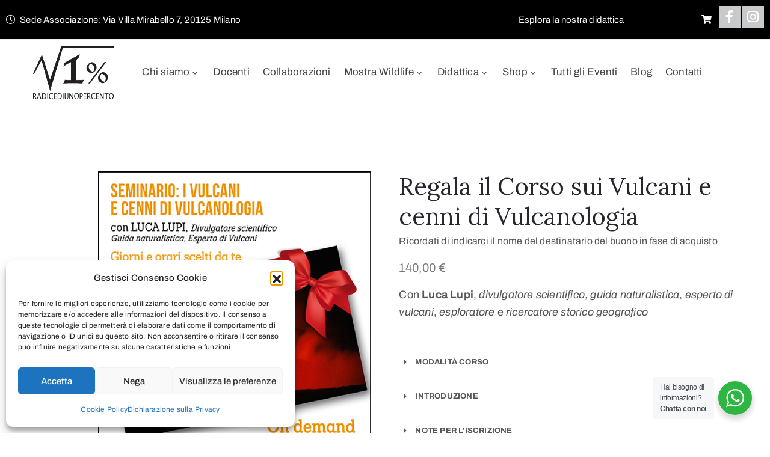

--- FILE ---
content_type: text/html; charset=UTF-8
request_url: https://www.radicediunopercento.it/prodotto/seminario-i-vulcani-e-cenni-di-vulcanologia/
body_size: 32001
content:
<!DOCTYPE html>
<html dir="ltr" lang="it-IT" >

<head>
    <meta http-equiv="Content-Type" content="text/html; charset=UTF-8" />
    <link rel="profile" href="//gmpg.org/xfn/11">
    <link rel="pingback" href="https://www.radicediunopercento.it/xmlrpc.php">
    <meta http-equiv="X-UA-Compatible" content="IE=edge">
    <meta name="viewport" content="width=device-width, initial-scale=1, shrink-to-fit=no"/>
    <title>Corso sui Vulcani e cenni di Vulcanologia - Associazione culturale Radicediunopercento</title>
	<style>img:is([sizes="auto" i], [sizes^="auto," i]) { contain-intrinsic-size: 3000px 1500px }</style>
	
		<!-- All in One SEO 4.9.3 - aioseo.com -->
	<meta name="description" content="Con Luca Lupi, divulgatore scientifico, guida naturalistica, esperto di vulcani, esploratore e ricercatore storico geografico Per maggiori informazioni &gt;&gt; Clicca QUI" />
	<meta name="robots" content="max-image-preview:large" />
	<link rel="canonical" href="https://www.radicediunopercento.it/prodotto/seminario-i-vulcani-e-cenni-di-vulcanologia/" />
	<meta name="generator" content="All in One SEO (AIOSEO) 4.9.3" />
		<script type="application/ld+json" class="aioseo-schema">
			{"@context":"https:\/\/schema.org","@graph":[{"@type":"BreadcrumbList","@id":"https:\/\/www.radicediunopercento.it\/prodotto\/seminario-i-vulcani-e-cenni-di-vulcanologia\/#breadcrumblist","itemListElement":[{"@type":"ListItem","@id":"https:\/\/www.radicediunopercento.it#listItem","position":1,"name":"Home","item":"https:\/\/www.radicediunopercento.it","nextItem":{"@type":"ListItem","@id":"https:\/\/www.radicediunopercento.it\/shop-non-usare\/#listItem","name":"Tutti i nostri prodotti"}},{"@type":"ListItem","@id":"https:\/\/www.radicediunopercento.it\/shop-non-usare\/#listItem","position":2,"name":"Tutti i nostri prodotti","item":"https:\/\/www.radicediunopercento.it\/shop-non-usare\/","nextItem":{"@type":"ListItem","@id":"https:\/\/www.radicediunopercento.it\/product-category\/buoni-regalo\/#listItem","name":"Buoni Regalo"},"previousItem":{"@type":"ListItem","@id":"https:\/\/www.radicediunopercento.it#listItem","name":"Home"}},{"@type":"ListItem","@id":"https:\/\/www.radicediunopercento.it\/product-category\/buoni-regalo\/#listItem","position":3,"name":"Buoni Regalo","item":"https:\/\/www.radicediunopercento.it\/product-category\/buoni-regalo\/","nextItem":{"@type":"ListItem","@id":"https:\/\/www.radicediunopercento.it\/prodotto\/seminario-i-vulcani-e-cenni-di-vulcanologia\/#listItem","name":"Corso sui Vulcani e cenni di Vulcanologia"},"previousItem":{"@type":"ListItem","@id":"https:\/\/www.radicediunopercento.it\/shop-non-usare\/#listItem","name":"Tutti i nostri prodotti"}},{"@type":"ListItem","@id":"https:\/\/www.radicediunopercento.it\/prodotto\/seminario-i-vulcani-e-cenni-di-vulcanologia\/#listItem","position":4,"name":"Corso sui Vulcani e cenni di Vulcanologia","previousItem":{"@type":"ListItem","@id":"https:\/\/www.radicediunopercento.it\/product-category\/buoni-regalo\/#listItem","name":"Buoni Regalo"}}]},{"@type":"ItemPage","@id":"https:\/\/www.radicediunopercento.it\/prodotto\/seminario-i-vulcani-e-cenni-di-vulcanologia\/#itempage","url":"https:\/\/www.radicediunopercento.it\/prodotto\/seminario-i-vulcani-e-cenni-di-vulcanologia\/","name":"Corso sui Vulcani e cenni di Vulcanologia - Associazione culturale Radicediunopercento","description":"Con Luca Lupi, divulgatore scientifico, guida naturalistica, esperto di vulcani, esploratore e ricercatore storico geografico Per maggiori informazioni >> Clicca QUI","inLanguage":"it-IT","isPartOf":{"@id":"https:\/\/www.radicediunopercento.it\/#website"},"breadcrumb":{"@id":"https:\/\/www.radicediunopercento.it\/prodotto\/seminario-i-vulcani-e-cenni-di-vulcanologia\/#breadcrumblist"},"image":{"@type":"ImageObject","url":"https:\/\/www.radicediunopercento.it\/wp-content\/uploads\/2021\/01\/buoni_regalo_vulcani_500x500pixel.jpg","@id":"https:\/\/www.radicediunopercento.it\/prodotto\/seminario-i-vulcani-e-cenni-di-vulcanologia\/#mainImage","width":500,"height":500},"primaryImageOfPage":{"@id":"https:\/\/www.radicediunopercento.it\/prodotto\/seminario-i-vulcani-e-cenni-di-vulcanologia\/#mainImage"},"datePublished":"2021-01-25T20:40:24+01:00","dateModified":"2024-01-23T15:11:47+01:00"},{"@type":"Organization","@id":"https:\/\/www.radicediunopercento.it\/#organization","name":"Associazione culturale Radicediunopercento","url":"https:\/\/www.radicediunopercento.it\/"},{"@type":"WebSite","@id":"https:\/\/www.radicediunopercento.it\/#website","url":"https:\/\/www.radicediunopercento.it\/","name":"Associazione culturale Radicediunopercento","inLanguage":"it-IT","publisher":{"@id":"https:\/\/www.radicediunopercento.it\/#organization"}}]}
		</script>
		<!-- All in One SEO -->


<!-- Google Tag Manager for WordPress by gtm4wp.com -->
<script data-cfasync="false" data-pagespeed-no-defer>
	var gtm4wp_datalayer_name = "dataLayer";
	var dataLayer = dataLayer || [];
	const gtm4wp_use_sku_instead = 0;
	const gtm4wp_currency = 'EUR';
	const gtm4wp_product_per_impression = 0;
	const gtm4wp_clear_ecommerce = false;
	const gtm4wp_datalayer_max_timeout = 2000;

	const gtm4wp_scrollerscript_debugmode         = false;
	const gtm4wp_scrollerscript_callbacktime      = 100;
	const gtm4wp_scrollerscript_readerlocation    = 150;
	const gtm4wp_scrollerscript_contentelementid  = "content";
	const gtm4wp_scrollerscript_scannertime       = 60;
</script>
<!-- End Google Tag Manager for WordPress by gtm4wp.com --><link rel='dns-prefetch' href='//fonts.googleapis.com' />
<link rel="alternate" type="application/rss+xml" title="Associazione culturale Radicediunopercento &raquo; Feed" href="https://www.radicediunopercento.it/feed/" />
<link rel="alternate" type="application/rss+xml" title="Associazione culturale Radicediunopercento &raquo; Feed dei commenti" href="https://www.radicediunopercento.it/comments/feed/" />
<link rel="alternate" type="application/rss+xml" title="Associazione culturale Radicediunopercento &raquo; Corso sui Vulcani e cenni di Vulcanologia Feed dei commenti" href="https://www.radicediunopercento.it/prodotto/seminario-i-vulcani-e-cenni-di-vulcanologia/feed/" />
<script type="text/javascript">
/* <![CDATA[ */
window._wpemojiSettings = {"baseUrl":"https:\/\/s.w.org\/images\/core\/emoji\/16.0.1\/72x72\/","ext":".png","svgUrl":"https:\/\/s.w.org\/images\/core\/emoji\/16.0.1\/svg\/","svgExt":".svg","source":{"concatemoji":"https:\/\/www.radicediunopercento.it\/wp-includes\/js\/wp-emoji-release.min.js?ver=6.8.3"}};
/*! This file is auto-generated */
!function(s,n){var o,i,e;function c(e){try{var t={supportTests:e,timestamp:(new Date).valueOf()};sessionStorage.setItem(o,JSON.stringify(t))}catch(e){}}function p(e,t,n){e.clearRect(0,0,e.canvas.width,e.canvas.height),e.fillText(t,0,0);var t=new Uint32Array(e.getImageData(0,0,e.canvas.width,e.canvas.height).data),a=(e.clearRect(0,0,e.canvas.width,e.canvas.height),e.fillText(n,0,0),new Uint32Array(e.getImageData(0,0,e.canvas.width,e.canvas.height).data));return t.every(function(e,t){return e===a[t]})}function u(e,t){e.clearRect(0,0,e.canvas.width,e.canvas.height),e.fillText(t,0,0);for(var n=e.getImageData(16,16,1,1),a=0;a<n.data.length;a++)if(0!==n.data[a])return!1;return!0}function f(e,t,n,a){switch(t){case"flag":return n(e,"\ud83c\udff3\ufe0f\u200d\u26a7\ufe0f","\ud83c\udff3\ufe0f\u200b\u26a7\ufe0f")?!1:!n(e,"\ud83c\udde8\ud83c\uddf6","\ud83c\udde8\u200b\ud83c\uddf6")&&!n(e,"\ud83c\udff4\udb40\udc67\udb40\udc62\udb40\udc65\udb40\udc6e\udb40\udc67\udb40\udc7f","\ud83c\udff4\u200b\udb40\udc67\u200b\udb40\udc62\u200b\udb40\udc65\u200b\udb40\udc6e\u200b\udb40\udc67\u200b\udb40\udc7f");case"emoji":return!a(e,"\ud83e\udedf")}return!1}function g(e,t,n,a){var r="undefined"!=typeof WorkerGlobalScope&&self instanceof WorkerGlobalScope?new OffscreenCanvas(300,150):s.createElement("canvas"),o=r.getContext("2d",{willReadFrequently:!0}),i=(o.textBaseline="top",o.font="600 32px Arial",{});return e.forEach(function(e){i[e]=t(o,e,n,a)}),i}function t(e){var t=s.createElement("script");t.src=e,t.defer=!0,s.head.appendChild(t)}"undefined"!=typeof Promise&&(o="wpEmojiSettingsSupports",i=["flag","emoji"],n.supports={everything:!0,everythingExceptFlag:!0},e=new Promise(function(e){s.addEventListener("DOMContentLoaded",e,{once:!0})}),new Promise(function(t){var n=function(){try{var e=JSON.parse(sessionStorage.getItem(o));if("object"==typeof e&&"number"==typeof e.timestamp&&(new Date).valueOf()<e.timestamp+604800&&"object"==typeof e.supportTests)return e.supportTests}catch(e){}return null}();if(!n){if("undefined"!=typeof Worker&&"undefined"!=typeof OffscreenCanvas&&"undefined"!=typeof URL&&URL.createObjectURL&&"undefined"!=typeof Blob)try{var e="postMessage("+g.toString()+"("+[JSON.stringify(i),f.toString(),p.toString(),u.toString()].join(",")+"));",a=new Blob([e],{type:"text/javascript"}),r=new Worker(URL.createObjectURL(a),{name:"wpTestEmojiSupports"});return void(r.onmessage=function(e){c(n=e.data),r.terminate(),t(n)})}catch(e){}c(n=g(i,f,p,u))}t(n)}).then(function(e){for(var t in e)n.supports[t]=e[t],n.supports.everything=n.supports.everything&&n.supports[t],"flag"!==t&&(n.supports.everythingExceptFlag=n.supports.everythingExceptFlag&&n.supports[t]);n.supports.everythingExceptFlag=n.supports.everythingExceptFlag&&!n.supports.flag,n.DOMReady=!1,n.readyCallback=function(){n.DOMReady=!0}}).then(function(){return e}).then(function(){var e;n.supports.everything||(n.readyCallback(),(e=n.source||{}).concatemoji?t(e.concatemoji):e.wpemoji&&e.twemoji&&(t(e.twemoji),t(e.wpemoji)))}))}((window,document),window._wpemojiSettings);
/* ]]> */
</script>
<style id='wp-emoji-styles-inline-css' type='text/css'>

	img.wp-smiley, img.emoji {
		display: inline !important;
		border: none !important;
		box-shadow: none !important;
		height: 1em !important;
		width: 1em !important;
		margin: 0 0.07em !important;
		vertical-align: -0.1em !important;
		background: none !important;
		padding: 0 !important;
	}
</style>
<link rel='stylesheet' id='wp-block-library-css' href='https://www.radicediunopercento.it/wp-includes/css/dist/block-library/style.min.css?ver=6.8.3' type='text/css' media='all' />
<style id='classic-theme-styles-inline-css' type='text/css'>
/*! This file is auto-generated */
.wp-block-button__link{color:#fff;background-color:#32373c;border-radius:9999px;box-shadow:none;text-decoration:none;padding:calc(.667em + 2px) calc(1.333em + 2px);font-size:1.125em}.wp-block-file__button{background:#32373c;color:#fff;text-decoration:none}
</style>
<link rel='stylesheet' id='aioseo/css/src/vue/standalone/blocks/table-of-contents/global.scss-css' href='https://www.radicediunopercento.it/wp-content/plugins/all-in-one-seo-pack/dist/Lite/assets/css/table-of-contents/global.e90f6d47.css?ver=4.9.3' type='text/css' media='all' />
<link rel='stylesheet' id='nta-css-popup-css' href='https://www.radicediunopercento.it/wp-content/plugins/wp-whatsapp/assets/dist/css/style.css?ver=6.8.3' type='text/css' media='all' />
<style id='global-styles-inline-css' type='text/css'>
:root{--wp--preset--aspect-ratio--square: 1;--wp--preset--aspect-ratio--4-3: 4/3;--wp--preset--aspect-ratio--3-4: 3/4;--wp--preset--aspect-ratio--3-2: 3/2;--wp--preset--aspect-ratio--2-3: 2/3;--wp--preset--aspect-ratio--16-9: 16/9;--wp--preset--aspect-ratio--9-16: 9/16;--wp--preset--color--black: #000000;--wp--preset--color--cyan-bluish-gray: #abb8c3;--wp--preset--color--white: #ffffff;--wp--preset--color--pale-pink: #f78da7;--wp--preset--color--vivid-red: #cf2e2e;--wp--preset--color--luminous-vivid-orange: #ff6900;--wp--preset--color--luminous-vivid-amber: #fcb900;--wp--preset--color--light-green-cyan: #7bdcb5;--wp--preset--color--vivid-green-cyan: #00d084;--wp--preset--color--pale-cyan-blue: #8ed1fc;--wp--preset--color--vivid-cyan-blue: #0693e3;--wp--preset--color--vivid-purple: #9b51e0;--wp--preset--gradient--vivid-cyan-blue-to-vivid-purple: linear-gradient(135deg,rgba(6,147,227,1) 0%,rgb(155,81,224) 100%);--wp--preset--gradient--light-green-cyan-to-vivid-green-cyan: linear-gradient(135deg,rgb(122,220,180) 0%,rgb(0,208,130) 100%);--wp--preset--gradient--luminous-vivid-amber-to-luminous-vivid-orange: linear-gradient(135deg,rgba(252,185,0,1) 0%,rgba(255,105,0,1) 100%);--wp--preset--gradient--luminous-vivid-orange-to-vivid-red: linear-gradient(135deg,rgba(255,105,0,1) 0%,rgb(207,46,46) 100%);--wp--preset--gradient--very-light-gray-to-cyan-bluish-gray: linear-gradient(135deg,rgb(238,238,238) 0%,rgb(169,184,195) 100%);--wp--preset--gradient--cool-to-warm-spectrum: linear-gradient(135deg,rgb(74,234,220) 0%,rgb(151,120,209) 20%,rgb(207,42,186) 40%,rgb(238,44,130) 60%,rgb(251,105,98) 80%,rgb(254,248,76) 100%);--wp--preset--gradient--blush-light-purple: linear-gradient(135deg,rgb(255,206,236) 0%,rgb(152,150,240) 100%);--wp--preset--gradient--blush-bordeaux: linear-gradient(135deg,rgb(254,205,165) 0%,rgb(254,45,45) 50%,rgb(107,0,62) 100%);--wp--preset--gradient--luminous-dusk: linear-gradient(135deg,rgb(255,203,112) 0%,rgb(199,81,192) 50%,rgb(65,88,208) 100%);--wp--preset--gradient--pale-ocean: linear-gradient(135deg,rgb(255,245,203) 0%,rgb(182,227,212) 50%,rgb(51,167,181) 100%);--wp--preset--gradient--electric-grass: linear-gradient(135deg,rgb(202,248,128) 0%,rgb(113,206,126) 100%);--wp--preset--gradient--midnight: linear-gradient(135deg,rgb(2,3,129) 0%,rgb(40,116,252) 100%);--wp--preset--font-size--small: 13px;--wp--preset--font-size--medium: 20px;--wp--preset--font-size--large: 36px;--wp--preset--font-size--x-large: 42px;--wp--preset--spacing--20: 0.44rem;--wp--preset--spacing--30: 0.67rem;--wp--preset--spacing--40: 1rem;--wp--preset--spacing--50: 1.5rem;--wp--preset--spacing--60: 2.25rem;--wp--preset--spacing--70: 3.38rem;--wp--preset--spacing--80: 5.06rem;--wp--preset--shadow--natural: 6px 6px 9px rgba(0, 0, 0, 0.2);--wp--preset--shadow--deep: 12px 12px 50px rgba(0, 0, 0, 0.4);--wp--preset--shadow--sharp: 6px 6px 0px rgba(0, 0, 0, 0.2);--wp--preset--shadow--outlined: 6px 6px 0px -3px rgba(255, 255, 255, 1), 6px 6px rgba(0, 0, 0, 1);--wp--preset--shadow--crisp: 6px 6px 0px rgba(0, 0, 0, 1);}:where(.is-layout-flex){gap: 0.5em;}:where(.is-layout-grid){gap: 0.5em;}body .is-layout-flex{display: flex;}.is-layout-flex{flex-wrap: wrap;align-items: center;}.is-layout-flex > :is(*, div){margin: 0;}body .is-layout-grid{display: grid;}.is-layout-grid > :is(*, div){margin: 0;}:where(.wp-block-columns.is-layout-flex){gap: 2em;}:where(.wp-block-columns.is-layout-grid){gap: 2em;}:where(.wp-block-post-template.is-layout-flex){gap: 1.25em;}:where(.wp-block-post-template.is-layout-grid){gap: 1.25em;}.has-black-color{color: var(--wp--preset--color--black) !important;}.has-cyan-bluish-gray-color{color: var(--wp--preset--color--cyan-bluish-gray) !important;}.has-white-color{color: var(--wp--preset--color--white) !important;}.has-pale-pink-color{color: var(--wp--preset--color--pale-pink) !important;}.has-vivid-red-color{color: var(--wp--preset--color--vivid-red) !important;}.has-luminous-vivid-orange-color{color: var(--wp--preset--color--luminous-vivid-orange) !important;}.has-luminous-vivid-amber-color{color: var(--wp--preset--color--luminous-vivid-amber) !important;}.has-light-green-cyan-color{color: var(--wp--preset--color--light-green-cyan) !important;}.has-vivid-green-cyan-color{color: var(--wp--preset--color--vivid-green-cyan) !important;}.has-pale-cyan-blue-color{color: var(--wp--preset--color--pale-cyan-blue) !important;}.has-vivid-cyan-blue-color{color: var(--wp--preset--color--vivid-cyan-blue) !important;}.has-vivid-purple-color{color: var(--wp--preset--color--vivid-purple) !important;}.has-black-background-color{background-color: var(--wp--preset--color--black) !important;}.has-cyan-bluish-gray-background-color{background-color: var(--wp--preset--color--cyan-bluish-gray) !important;}.has-white-background-color{background-color: var(--wp--preset--color--white) !important;}.has-pale-pink-background-color{background-color: var(--wp--preset--color--pale-pink) !important;}.has-vivid-red-background-color{background-color: var(--wp--preset--color--vivid-red) !important;}.has-luminous-vivid-orange-background-color{background-color: var(--wp--preset--color--luminous-vivid-orange) !important;}.has-luminous-vivid-amber-background-color{background-color: var(--wp--preset--color--luminous-vivid-amber) !important;}.has-light-green-cyan-background-color{background-color: var(--wp--preset--color--light-green-cyan) !important;}.has-vivid-green-cyan-background-color{background-color: var(--wp--preset--color--vivid-green-cyan) !important;}.has-pale-cyan-blue-background-color{background-color: var(--wp--preset--color--pale-cyan-blue) !important;}.has-vivid-cyan-blue-background-color{background-color: var(--wp--preset--color--vivid-cyan-blue) !important;}.has-vivid-purple-background-color{background-color: var(--wp--preset--color--vivid-purple) !important;}.has-black-border-color{border-color: var(--wp--preset--color--black) !important;}.has-cyan-bluish-gray-border-color{border-color: var(--wp--preset--color--cyan-bluish-gray) !important;}.has-white-border-color{border-color: var(--wp--preset--color--white) !important;}.has-pale-pink-border-color{border-color: var(--wp--preset--color--pale-pink) !important;}.has-vivid-red-border-color{border-color: var(--wp--preset--color--vivid-red) !important;}.has-luminous-vivid-orange-border-color{border-color: var(--wp--preset--color--luminous-vivid-orange) !important;}.has-luminous-vivid-amber-border-color{border-color: var(--wp--preset--color--luminous-vivid-amber) !important;}.has-light-green-cyan-border-color{border-color: var(--wp--preset--color--light-green-cyan) !important;}.has-vivid-green-cyan-border-color{border-color: var(--wp--preset--color--vivid-green-cyan) !important;}.has-pale-cyan-blue-border-color{border-color: var(--wp--preset--color--pale-cyan-blue) !important;}.has-vivid-cyan-blue-border-color{border-color: var(--wp--preset--color--vivid-cyan-blue) !important;}.has-vivid-purple-border-color{border-color: var(--wp--preset--color--vivid-purple) !important;}.has-vivid-cyan-blue-to-vivid-purple-gradient-background{background: var(--wp--preset--gradient--vivid-cyan-blue-to-vivid-purple) !important;}.has-light-green-cyan-to-vivid-green-cyan-gradient-background{background: var(--wp--preset--gradient--light-green-cyan-to-vivid-green-cyan) !important;}.has-luminous-vivid-amber-to-luminous-vivid-orange-gradient-background{background: var(--wp--preset--gradient--luminous-vivid-amber-to-luminous-vivid-orange) !important;}.has-luminous-vivid-orange-to-vivid-red-gradient-background{background: var(--wp--preset--gradient--luminous-vivid-orange-to-vivid-red) !important;}.has-very-light-gray-to-cyan-bluish-gray-gradient-background{background: var(--wp--preset--gradient--very-light-gray-to-cyan-bluish-gray) !important;}.has-cool-to-warm-spectrum-gradient-background{background: var(--wp--preset--gradient--cool-to-warm-spectrum) !important;}.has-blush-light-purple-gradient-background{background: var(--wp--preset--gradient--blush-light-purple) !important;}.has-blush-bordeaux-gradient-background{background: var(--wp--preset--gradient--blush-bordeaux) !important;}.has-luminous-dusk-gradient-background{background: var(--wp--preset--gradient--luminous-dusk) !important;}.has-pale-ocean-gradient-background{background: var(--wp--preset--gradient--pale-ocean) !important;}.has-electric-grass-gradient-background{background: var(--wp--preset--gradient--electric-grass) !important;}.has-midnight-gradient-background{background: var(--wp--preset--gradient--midnight) !important;}.has-small-font-size{font-size: var(--wp--preset--font-size--small) !important;}.has-medium-font-size{font-size: var(--wp--preset--font-size--medium) !important;}.has-large-font-size{font-size: var(--wp--preset--font-size--large) !important;}.has-x-large-font-size{font-size: var(--wp--preset--font-size--x-large) !important;}
:where(.wp-block-post-template.is-layout-flex){gap: 1.25em;}:where(.wp-block-post-template.is-layout-grid){gap: 1.25em;}
:where(.wp-block-columns.is-layout-flex){gap: 2em;}:where(.wp-block-columns.is-layout-grid){gap: 2em;}
:root :where(.wp-block-pullquote){font-size: 1.5em;line-height: 1.6;}
</style>
<link rel='stylesheet' id='contact-form-7-css' href='https://www.radicediunopercento.it/wp-content/plugins/contact-form-7/includes/css/styles.css?ver=6.1.4' type='text/css' media='all' />
<link rel='stylesheet' id='acx_fsmi_styles-css' href='https://www.radicediunopercento.it/wp-content/plugins/floating-social-media-icon/css/style.css?v=4.3.5&#038;ver=6.8.3' type='text/css' media='all' />
<link rel='stylesheet' id='ovacoll_style-css' href='https://www.radicediunopercento.it/wp-content/plugins/ova-collections/assets/css/frontend/ovacoll-style.css?ver=6.8.3' type='text/css' media='all' />
<link rel='stylesheet' id='event-frontend-css' href='https://www.radicediunopercento.it/wp-content/plugins/ova-events/assets/css/frontend/event.css' type='text/css' media='all' />
<link rel='stylesheet' id='ovaex-style-css' href='https://www.radicediunopercento.it/wp-content/plugins/ova-exhibition/assets/css/frontend/ovaex-style.css' type='text/css' media='all' />
<link rel='stylesheet' id='woocommerce-layout-css' href='https://www.radicediunopercento.it/wp-content/plugins/woocommerce/assets/css/woocommerce-layout.css?ver=10.3.7' type='text/css' media='all' />
<link rel='stylesheet' id='woocommerce-smallscreen-css' href='https://www.radicediunopercento.it/wp-content/plugins/woocommerce/assets/css/woocommerce-smallscreen.css?ver=10.3.7' type='text/css' media='only screen and (max-width: 768px)' />
<link rel='stylesheet' id='woocommerce-general-css' href='https://www.radicediunopercento.it/wp-content/plugins/woocommerce/assets/css/woocommerce.css?ver=10.3.7' type='text/css' media='all' />
<style id='woocommerce-inline-inline-css' type='text/css'>
.woocommerce form .form-row .required { visibility: visible; }
</style>
<link rel='stylesheet' id='cmplz-general-css' href='https://www.radicediunopercento.it/wp-content/plugins/complianz-gdpr/assets/css/cookieblocker.min.css?ver=1766161351' type='text/css' media='all' />
<link rel='stylesheet' id='gateway-css' href='https://www.radicediunopercento.it/wp-content/plugins/woocommerce-paypal-payments/modules/ppcp-button/assets/css/gateway.css?ver=3.3.1' type='text/css' media='all' />
<link rel='stylesheet' id='brands-styles-css' href='https://www.radicediunopercento.it/wp-content/plugins/woocommerce/assets/css/brands.css?ver=10.3.7' type='text/css' media='all' />
<link rel='stylesheet' id='prettyphoto-css' href='https://www.radicediunopercento.it/wp-content/themes/muzze/assets/libs/prettyphoto/css/prettyPhoto.css' type='text/css' media='all' />
<link rel='stylesheet' id='owl-carousel-css' href='https://www.radicediunopercento.it/wp-content/themes/muzze/assets/libs/owl-carousel/assets/owl.carousel.min.css' type='text/css' media='all' />
<link rel='stylesheet' id='bootstrap-css' href='https://www.radicediunopercento.it/wp-content/themes/muzze/assets/libs/bootstrap/css/bootstrap.min.css' type='text/css' media='all' />
<link rel='stylesheet' id='flaticon-css' href='https://www.radicediunopercento.it/wp-content/themes/muzze/assets/libs/flaticon/font/flaticon.css' type='text/css' media='all' />
<link rel='stylesheet' id='themify-icon-css' href='https://www.radicediunopercento.it/wp-content/themes/muzze/assets/libs/themify-icon/themify-icons.css' type='text/css' media='all' />
<link rel='stylesheet' id='select2-css' href='https://www.radicediunopercento.it/wp-content/plugins/woocommerce/assets/css/select2.css?ver=10.3.7' type='text/css' media='all' />
<link rel='stylesheet' id='v4-shims-css' href='https://www.radicediunopercento.it/wp-content/themes/muzze/assets/libs/fontawesome/css/v4-shims.min.css' type='text/css' media='all' />
<link rel='stylesheet' id='fontawesome-css' href='https://www.radicediunopercento.it/wp-content/themes/muzze/assets/libs/fontawesome/css/all.min.css' type='text/css' media='all' />
<link rel='stylesheet' id='elegant_font-css' href='https://www.radicediunopercento.it/wp-content/themes/muzze/assets/libs/elegant_font/el_style.css' type='text/css' media='all' />
<link rel='stylesheet' id='muzze-theme-css' href='https://www.radicediunopercento.it/wp-content/themes/muzze/assets/css/theme.css' type='text/css' media='all' />
<link rel='stylesheet' id='parent-style-css' href='https://www.radicediunopercento.it/wp-content/themes/muzze/style.css' type='text/css' media='all' />
<link rel='stylesheet' id='muzze-style-css' href='https://www.radicediunopercento.it/wp-content/themes/muzze-child/style.css' type='text/css' media='all' />
<style id='muzze-style-inline-css' type='text/css'>

body{
	font-family: Archivo;
	font-weight: 400;
	font-size: 16px;
	line-height: 28px;
	letter-spacing: 0.2px;
	color: #555555;
}
p{
	color: #555555;
	line-height: 28px;
}

h1,h2,h3,h4,h5,h6, .second_font {
	font-family: Lora;
	letter-spacing: 0px;
}



.search_archive_event form .ovaev_submit:hover,
.archive_event .content .desc .event_post .button_event .book:hover,
.archive_event .content .desc .event_post .button_event .book.btn-free:hover, 
.single_exhibition .exhibition_content .line .wrapper_order .order_ticket .member:hover, 
.single_exhibition .exhibition_content .line .wrapper_order .order_ticket .button_order:hover,
.archive_collection .search_archive_coll #search_collection .ovacoll_submit:hover
{
	background-color: #c1b696;
	border-color: #c1b696;
}
.archive_event.type1 .content .date-event .date-month, 
.single_exhibition .title_top .back_event:hover, 
.single_event .title_top .back_event:hover,
.single_event .wrapper_order .order_ticket .share_social .share-social-icons li:hover a,
.single_exhibition .exhibition_content .line .wrapper_order .order_ticket .share_social .share-social-icons li:hover a,
.archive_collection .content_archive_coll.type1 .items_archive_coll .desc .title a:hover, 
.archive_collection .content_archive_coll.type2 .items_archive_coll .desc .title a:hover,
.archive_collection .content_archive_coll.type1 .items_archive_coll .desc .artists a:hover,
.archive_collection .content_archive_coll.type2 .items_archive_coll .desc .artists a:hover,
.single_collection .collection_intro .back_collections a:hover,
.archive_artist .content .items .name:hover,
.archive_artist .content .items .contact .phone:hover,
.archive_artist .content .items .contact .email:hover,
.single_artist .intro .desc .phone:hover,
.single_artist .intro .desc .email:hover,
.single_artist .work .wrap_archive_masonry .wrap_items .items .wrapper-content div:hover,
.sidebar .widget.widget_categories ul li a:hover, 
.sidebar .widget.widget_archive ul li a:hover, 
.sidebar .widget.widget_meta ul li a:hover, 
.sidebar .widget.widget_pages ul li a:hover, 
.sidebar .widget.widget_nav_menu ul li a:hover,
.sidebar .widget .ova-recent-post-slide .list-recent-post .item-recent-post .content h2.title a:hover,
.sidebar .widget.widget_tag_cloud .tagcloud a:hover,
.blog_header .link-all-blog:hover,
.blog_header .post-meta-content .post-author a:hover,
.blog_header .post-meta-content .categories a:hover,
.detail-blog-muzze .socials .socials-inner .share-social .share-social-icons li a:hover,
.content_comments .comments ul.commentlists li.comment .comment-body .ova_reply .comment-reply-link:hover,
.content_comments .comments ul.commentlists li.comment .comment-body .ova_reply .comment-edit-link:hover,
article.post-wrap .post-content .post-meta .post-meta-content .post-author a:hover, 
article.post-wrap .post-content .post-meta .post-meta-content .categories a:hover
{
	color: #c1b696;
}
.archive_event .content .desc .event_post .button_event .view_detail:hover
{
	border-color: #c1b696;
	color: #c1b696;
}
.archive_event.type2 .content .date-event .date,
.archive_event.type3 .content .date-event .date,
.single_event .wrapper_order .order_ticket .button_order:hover,
.single_event .event_content .tab-Location ul.nav li.nav-item a.active:after,
.single_event .event_content .tab-Location ul.nav li.nav-item a:hover:after,
.single_event .wrapper_order .order_ticket .share_social:hover i,
.single_exhibition .exhibition_content .line .wrapper_order .order_ticket .share_social:hover i,
.archive_artist .content .items .contact .email:hover:after,
.single_artist .intro .desc .email:hover:after,
.muzze_404_page .pnf-content .go_back:hover,
.content_comments .comments .comment-respond .comment-form p.form-submit #submit:hover
{
	background-color: #c1b696;
}






</style>
<link rel='stylesheet' id='ova-google-fonts-css' href='//fonts.googleapis.com/css?family=Archivo%3Aregular%2Citalic%2C500%2C500italic%2C600%2C600italic%2C700%2C700italic%7CLora%3Aregular%2Citalic%2C700%2C700italic' type='text/css' media='all' />
<link rel='stylesheet' id='wc-ppcp-googlepay-css' href='https://www.radicediunopercento.it/wp-content/plugins/woocommerce-paypal-payments/modules/ppcp-googlepay/assets/css/styles.css?ver=3.3.1' type='text/css' media='all' />
<link rel='stylesheet' id='wp-pagenavi-css' href='https://www.radicediunopercento.it/wp-content/plugins/wp-pagenavi/pagenavi-css.css?ver=2.70' type='text/css' media='all' />
<link rel='stylesheet' id='elementor-frontend-css' href='https://www.radicediunopercento.it/wp-content/plugins/elementor/assets/css/frontend.min.css?ver=3.33.1' type='text/css' media='all' />
<link rel='stylesheet' id='widget-social-icons-css' href='https://www.radicediunopercento.it/wp-content/plugins/elementor/assets/css/widget-social-icons.min.css?ver=3.33.1' type='text/css' media='all' />
<link rel='stylesheet' id='style-elementor-css' href='https://www.radicediunopercento.it/wp-content/plugins/ova-framework/assets/css/style-elementor.css' type='text/css' media='all' />
<link rel='stylesheet' id='wp-social-sharing-css' href='https://www.radicediunopercento.it/wp-content/plugins/wp-social-sharing/static/socialshare.css?ver=1.6' type='text/css' media='all' />
<!--n2css--><!--n2js--><script type="text/javascript" src="https://www.radicediunopercento.it/wp-includes/js/jquery/jquery.min.js?ver=3.7.1" id="jquery-core-js"></script>
<script type="text/javascript" src="https://www.radicediunopercento.it/wp-includes/js/jquery/jquery-migrate.min.js?ver=3.4.1" id="jquery-migrate-js"></script>
<script type="text/javascript" src="https://www.radicediunopercento.it/wp-content/plugins/ova-collections/assets/js/frontend/ovacoll-script.js?ver=6.8.3" id="ovacoll_script-js"></script>
<script type="text/javascript" id="wc-single-product-js-extra">
/* <![CDATA[ */
var wc_single_product_params = {"i18n_required_rating_text":"Seleziona una valutazione","i18n_rating_options":["1 stella su 5","2 stelle su 5","3 stelle su 5","4 stelle su 5","5 stelle su 5"],"i18n_product_gallery_trigger_text":"Visualizza la galleria di immagini a schermo intero","review_rating_required":"yes","flexslider":{"rtl":false,"animation":"slide","smoothHeight":true,"directionNav":false,"controlNav":"thumbnails","slideshow":false,"animationSpeed":500,"animationLoop":false,"allowOneSlide":false},"zoom_enabled":"","zoom_options":[],"photoswipe_enabled":"","photoswipe_options":{"shareEl":false,"closeOnScroll":false,"history":false,"hideAnimationDuration":0,"showAnimationDuration":0},"flexslider_enabled":""};
/* ]]> */
</script>
<script type="text/javascript" src="https://www.radicediunopercento.it/wp-content/plugins/woocommerce/assets/js/frontend/single-product.min.js?ver=10.3.7" id="wc-single-product-js" defer="defer" data-wp-strategy="defer"></script>
<script type="text/javascript" src="https://www.radicediunopercento.it/wp-content/plugins/woocommerce/assets/js/jquery-blockui/jquery.blockUI.min.js?ver=2.7.0-wc.10.3.7" id="wc-jquery-blockui-js" defer="defer" data-wp-strategy="defer"></script>
<script type="text/javascript" src="https://www.radicediunopercento.it/wp-content/plugins/woocommerce/assets/js/js-cookie/js.cookie.min.js?ver=2.1.4-wc.10.3.7" id="wc-js-cookie-js" defer="defer" data-wp-strategy="defer"></script>
<script type="text/javascript" id="woocommerce-js-extra">
/* <![CDATA[ */
var woocommerce_params = {"ajax_url":"\/wp-admin\/admin-ajax.php","wc_ajax_url":"\/?wc-ajax=%%endpoint%%","i18n_password_show":"Mostra password","i18n_password_hide":"Nascondi password"};
/* ]]> */
</script>
<script type="text/javascript" src="https://www.radicediunopercento.it/wp-content/plugins/woocommerce/assets/js/frontend/woocommerce.min.js?ver=10.3.7" id="woocommerce-js" defer="defer" data-wp-strategy="defer"></script>
<script type="text/javascript" src="https://www.radicediunopercento.it/wp-content/plugins/duracelltomi-google-tag-manager/dist/js/analytics-talk-content-tracking.js?ver=1.22.3" id="gtm4wp-scroll-tracking-js"></script>
<script type="text/javascript" src="https://www.radicediunopercento.it/wp-content/plugins/woocommerce/assets/js/select2/select2.full.min.js?ver=4.0.3-wc.10.3.7" id="wc-select2-js" defer="defer" data-wp-strategy="defer"></script>
<link rel="https://api.w.org/" href="https://www.radicediunopercento.it/wp-json/" /><link rel="alternate" title="JSON" type="application/json" href="https://www.radicediunopercento.it/wp-json/wp/v2/product/16384" /><link rel="EditURI" type="application/rsd+xml" title="RSD" href="https://www.radicediunopercento.it/xmlrpc.php?rsd" />
<meta name="generator" content="WordPress 6.8.3" />
<meta name="generator" content="WooCommerce 10.3.7" />
<link rel='shortlink' href='https://www.radicediunopercento.it/?p=16384' />
<link rel="alternate" title="oEmbed (JSON)" type="application/json+oembed" href="https://www.radicediunopercento.it/wp-json/oembed/1.0/embed?url=https%3A%2F%2Fwww.radicediunopercento.it%2Fprodotto%2Fseminario-i-vulcani-e-cenni-di-vulcanologia%2F" />
<link rel="alternate" title="oEmbed (XML)" type="text/xml+oembed" href="https://www.radicediunopercento.it/wp-json/oembed/1.0/embed?url=https%3A%2F%2Fwww.radicediunopercento.it%2Fprodotto%2Fseminario-i-vulcani-e-cenni-di-vulcanologia%2F&#038;format=xml" />



<!-- Starting Styles For Social Media Icon From Acurax International www.acurax.com -->
<style type='text/css'>
#divBottomRight img 
{
width: 32px; 
}
#divBottomRight 
{
min-width:0px; 
position: static; 
}
</style>
<!-- Ending Styles For Social Media Icon From Acurax International www.acurax.com -->



			<style>.cmplz-hidden {
					display: none !important;
				}</style>
<!-- Google Tag Manager for WordPress by gtm4wp.com -->
<!-- GTM Container placement set to automatic -->
<script data-cfasync="false" data-pagespeed-no-defer>
	var dataLayer_content = {"pagePostType":"product","pagePostType2":"single-product","customerTotalOrders":0,"customerTotalOrderValue":0,"customerFirstName":"","customerLastName":"","customerBillingFirstName":"","customerBillingLastName":"","customerBillingCompany":"","customerBillingAddress1":"","customerBillingAddress2":"","customerBillingCity":"","customerBillingState":"","customerBillingPostcode":"","customerBillingCountry":"","customerBillingEmail":"","customerBillingEmailHash":"","customerBillingPhone":"","customerShippingFirstName":"","customerShippingLastName":"","customerShippingCompany":"","customerShippingAddress1":"","customerShippingAddress2":"","customerShippingCity":"","customerShippingState":"","customerShippingPostcode":"","customerShippingCountry":"","cartContent":{"totals":{"applied_coupons":[],"discount_total":0,"subtotal":0,"total":0},"items":[]},"productRatingCounts":[],"productAverageRating":0,"productReviewCount":0,"productType":"simple","productIsVariable":0};
	dataLayer.push( dataLayer_content );
</script>
<script data-cfasync="false" data-pagespeed-no-defer>
(function(w,d,s,l,i){w[l]=w[l]||[];w[l].push({'gtm.start':
new Date().getTime(),event:'gtm.js'});var f=d.getElementsByTagName(s)[0],
j=d.createElement(s),dl=l!='dataLayer'?'&l='+l:'';j.async=true;j.src=
'//www.googletagmanager.com/gtm.js?id='+i+dl;f.parentNode.insertBefore(j,f);
})(window,document,'script','dataLayer','GTM-NV9G9DM');
</script>
<!-- End Google Tag Manager for WordPress by gtm4wp.com -->	<noscript><style>.woocommerce-product-gallery{ opacity: 1 !important; }</style></noscript>
	<meta name="generator" content="Elementor 3.33.1; features: additional_custom_breakpoints; settings: css_print_method-external, google_font-enabled, font_display-auto">
<style type="text/css">.recentcomments a{display:inline !important;padding:0 !important;margin:0 !important;}</style><script type="text/javascript">if (typeof ajaxurl === "undefined") {var ajaxurl = "https://www.radicediunopercento.it/wp-admin/admin-ajax.php"}</script>			<style>
				.e-con.e-parent:nth-of-type(n+4):not(.e-lazyloaded):not(.e-no-lazyload),
				.e-con.e-parent:nth-of-type(n+4):not(.e-lazyloaded):not(.e-no-lazyload) * {
					background-image: none !important;
				}
				@media screen and (max-height: 1024px) {
					.e-con.e-parent:nth-of-type(n+3):not(.e-lazyloaded):not(.e-no-lazyload),
					.e-con.e-parent:nth-of-type(n+3):not(.e-lazyloaded):not(.e-no-lazyload) * {
						background-image: none !important;
					}
				}
				@media screen and (max-height: 640px) {
					.e-con.e-parent:nth-of-type(n+2):not(.e-lazyloaded):not(.e-no-lazyload),
					.e-con.e-parent:nth-of-type(n+2):not(.e-lazyloaded):not(.e-no-lazyload) * {
						background-image: none !important;
					}
				}
			</style>
			<link rel="icon" href="https://www.radicediunopercento.it/wp-content/uploads/2020/09/cropped-logoradiceicon-32x32.jpg" sizes="32x32" />
<link rel="icon" href="https://www.radicediunopercento.it/wp-content/uploads/2020/09/cropped-logoradiceicon-192x192.jpg" sizes="192x192" />
<link rel="apple-touch-icon" href="https://www.radicediunopercento.it/wp-content/uploads/2020/09/cropped-logoradiceicon-180x180.jpg" />
<meta name="msapplication-TileImage" content="https://www.radicediunopercento.it/wp-content/uploads/2020/09/cropped-logoradiceicon-270x270.jpg" />
		<style type="text/css" id="wp-custom-css">
			/* --- CHIUSO: niente spazio lasciato dal contenuto --- */
.su-accordion.visitaguidata .su-spoiler.su-spoiler-closed .su-spoiler-content {
  display: none !important;      /* elimina completamente l’occupazione di spazio */
  padding: 0 !important;
  margin: 0 !important;
  max-height: 0 !important;
  border: 0 !important;
  overflow: hidden !important;
}

/* Shortcodes Ultimate aggiunge spesso margini via su-u-trim: azzerali solo dentro l'accordion */
.su-accordion.visitaguidata .su-spoiler.su-spoiler-closed .su-spoiler-content.su-u-trim {
  margin: 0 !important;
}

/* Evita extra-spazio del contenitore spoiler da chiuso */
.su-accordion.visitaguidata .su-spoiler.su-spoiler-closed {
  padding-bottom: 0 !important;
  margin-bottom: 4px !important;  /* regola lo spazio tra voci */
}

/* --- APERTO: ripristina padding leggibile --- */
.su-accordion.visitaguidata .su-spoiler.su-spoiler-open .su-spoiler-content {
  display: block !important;
  padding: 8px 12px !important;
  margin: 0 !important;
  line-height: 1.4 !important;
}

/* Paragrafi interni: niente margini “forti” che gonfiano il blocco */
.su-accordion.visitaguidata .su-spoiler .su-spoiler-content p {
  margin: 0 0 0.6em !important;
}
.su-accordion.visitaguidata .su-spoiler .su-spoiler-content p:last-child {
  margin-bottom: 0 !important;
}

/* Titolo quando spoiler è CHIUSO: interlinea più compatta */
.su-accordion.visitaguidata .su-spoiler.su-spoiler-closed .su-spoiler-title {
  line-height: 1 !important;  
  padding-top: 1px !important;
  padding-bottom: 1px !important;
}

/* Riallinea l'icona caret al testo quando spoiler è chiuso */
.su-accordion.visitaguidata .su-spoiler .su-spoiler-title .su-spoiler-icon {
  position: relative !important;
  top: 0 !important;
  display: inline-flex !important;
  align-items: center !important;
}

/* Titolo spoiler: testo allineato a sinistra senza rientri */
.su-accordion.visitaguidata .su-spoiler .su-spoiler-title {
  text-align: left !important;
  padding-left: 0 !important;   /* elimina rientro a sinistra */
  margin-left: 0 !important;
}

/* Assicura che l'icona caret non spinga il testo */
.su-accordion.visitaguidata .su-spoiler .su-spoiler-title .su-spoiler-icon {
  margin-left: 0 !important;
}

/* Elimina margini e padding extra del contenitore */
.su-accordion.visitaguidata {
  margin-top: 0 !important;
  margin-bottom: 0 !important;
  padding-top: 0 !important;
  padding-bottom: 0 !important;
}

/* Elimina margini extra sul primo e ultimo spoiler */
.su-accordion.visitaguidata .su-spoiler:first-child {
  margin-top: 0 !important;
}
.su-accordion.visitaguidata .su-spoiler:last-child {
  margin-bottom: 0 !important;
}

/* Rimuovi margine sopra al PRIMO spoiler */
.su-accordion.visitaguidata .su-spoiler:first-child {
  margin-top: 0 !important;
  padding-top: 0 !important;
}

/* Se l’accordion è subito dopo un paragrafo, azzera quel margine */
p + .su-accordion.visitaguidata {
  margin-top: -20px !important;
}

/* Nel dubbio, azzera anche eventuale margin-top globale */
.su-accordion.visitaguidata {
  margin-top: 0 !important;
  padding-top: 0 !important;
}
		</style>
		</head>

<body data-cmplz=1 class="wp-singular product-template-default single single-product postid-16384 wp-theme-muzze wp-child-theme-muzze-child theme-muzze woocommerce woocommerce-page woocommerce-no-js elementor-default elementor-kit-10695" ><div class="ova-wrapp">
	
		<div data-elementor-type="wp-post" data-elementor-id="10603" class="elementor elementor-10603">
						<section class="elementor-section elementor-top-section elementor-element elementor-element-a69d104 elementor-hidden-desktop ovamenu_shrink elementor-hidden-tablet elementor-section-boxed elementor-section-height-default elementor-section-height-default" data-id="a69d104" data-element_type="section">
						<div class="elementor-container elementor-column-gap-default">
					<div class="elementor-column elementor-col-50 elementor-top-column elementor-element elementor-element-df83f97" data-id="df83f97" data-element_type="column">
			<div class="elementor-widget-wrap elementor-element-populated">
						<div class="elementor-element elementor-element-b57d8c9 elementor-widget elementor-widget-ova_logo" data-id="b57d8c9" data-element_type="widget" data-widget_type="ova_logo.default">
				<div class="elementor-widget-container">
					
			<a class="ova_logo" href="https://www.radicediunopercento.it/">
				<img src="https://www.radicediunopercento.it/wp-content/uploads/2019/01/LogoRadiceunopercento1.png" alt="Associazione culturale Radicediunopercento" class="desk-logo d-none d-xl-block" />
				<img src="https://www.radicediunopercento.it/wp-content/uploads/2019/01/LogoRadiceunopercento1.png" alt="Associazione culturale Radicediunopercento" class="mobile-logo d-block d-xl-none" />

				<img src="https://www.radicediunopercento.it/wp-content/uploads/2019/01/LogoRadiceunopercento1.png" alt="Associazione culturale Radicediunopercento" class="logo-fixed" />
			</a>

						</div>
				</div>
					</div>
		</div>
				<div class="elementor-column elementor-col-50 elementor-top-column elementor-element elementor-element-5d3d815 header_group" data-id="5d3d815" data-element_type="column">
			<div class="elementor-widget-wrap elementor-element-populated">
						<div class="elementor-element elementor-element-706e1dc elementor-view-primary-menu elementor-widget__width-auto elementor-widget elementor-widget-henbergar_menu" data-id="706e1dc" data-element_type="widget" data-widget_type="henbergar_menu.default">
				<div class="elementor-widget-container">
							<div class="ova_menu_canvas">
			<div class="ova_wrap_nav NavBtn_left">

				<button class="ova_openNav" type="button">
					<span class="bar">
						<span class="bar-menu-line"></span>
						<span class="bar-menu-line"></span>
						<span class="bar-menu-line"></span>
					</span>
				</button>

				<div class="ova_nav_canvas canvas_left canvas_bg_gray">

					<a href="javascript:void(0)" class="ova_closeNav"><i class="fas fa-times"></i></a>

					<ul id="menu-menu-prova-ok" class="menu sub_menu_dir_left"><li id="menu-item-10954" class="menu-item menu-item-type-custom menu-item-object-custom menu-item-has-children menu-item-10954 dropdown"><a title="Chi siamo">Chi siamo<i class="arrow_carrot-down"></i></a><button type="button" class="dropdown-toggle"><i class="arrow_carrot-down"></i></button>
<ul role="menu" class=" dropdown-menu">
	<li id="menu-item-14316" class="menu-item menu-item-type-post_type menu-item-object-page menu-item-14316"><a title="Cosa significa" href="https://www.radicediunopercento.it/cosa-significa/">Cosa significa</a></li>
	<li id="menu-item-14306" class="menu-item menu-item-type-post_type menu-item-object-page menu-item-14306"><a title="La missione" href="https://www.radicediunopercento.it/la-missione/">La missione</a></li>
	<li id="menu-item-11003" class="menu-item menu-item-type-custom menu-item-object-custom menu-item-11003"><a title="Comitato Scientifico" href="https://www.radicediunopercento.it/comitato/">Comitato Scientifico</a></li>
	<li id="menu-item-11141" class="menu-item menu-item-type-custom menu-item-object-custom menu-item-11141"><a title="Soci Benemeriti e Staff" href="https://www.radicediunopercento.it/staff/">Soci Benemeriti e Staff</a></li>
	<li id="menu-item-14297" class="menu-item menu-item-type-post_type menu-item-object-page menu-item-14297"><a title="Dove siamo" href="https://www.radicediunopercento.it/dove-siamo/">Dove siamo</a></li>
</ul>
</li>
<li id="menu-item-11156" class="menu-item menu-item-type-custom menu-item-object-custom menu-item-11156"><a title="Docenti" href="https://www.radicediunopercento.it/docenti/">Docenti</a></li>
<li id="menu-item-11157" class="menu-item menu-item-type-custom menu-item-object-custom menu-item-11157"><a title="Collaborazioni" href="https://www.radicediunopercento.it/collaboratori/">Collaborazioni</a></li>
<li id="menu-item-11768" class="menu-item menu-item-type-custom menu-item-object-custom menu-item-has-children menu-item-11768 dropdown"><a title="Mostra Wildlife" href="#">Mostra Wildlife<i class="arrow_carrot-down"></i></a><button type="button" class="dropdown-toggle"><i class="arrow_carrot-down"></i></button>
<ul role="menu" class=" dropdown-menu">
	<li id="menu-item-19182" class="menu-item menu-item-type-custom menu-item-object-custom menu-item-19182"><a title="Wildlife 2025" href="https://www.radicediunopercento.it/mostre/61-wildlife-photographer-of-the-year-milano-2025/">Wildlife 2025</a></li>
	<li id="menu-item-19967" class="menu-item menu-item-type-custom menu-item-object-custom menu-item-19967"><a title="Visite guidate" href="https://www.radicediunopercento.it/visita-guidata-alla-mostra-2025-26/">Visite guidate</a></li>
	<li id="menu-item-45132" class="menu-item menu-item-type-custom menu-item-object-custom menu-item-45132"><a title="Visite guidate per Scuole e Gruppi" href="https://www.radicediunopercento.it/visita-guidata-al-wildlife-per-scuole-e-gruppi-con-pleiadi/">Visite guidate per Scuole e Gruppi</a></li>
	<li id="menu-item-20409" class="menu-item menu-item-type-custom menu-item-object-custom menu-item-20409"><a title="Incontri con i fotografi" href="https://www.radicediunopercento.it/approfondimenti-scientifici/">Incontri con i fotografi</a></li>
	<li id="menu-item-19184" class="menu-item menu-item-type-custom menu-item-object-custom menu-item-19184"><a title="Come Associarsi" href="https://app.emailchef.com/signup/form/7o22666s726q5s6964223n2234303138227q/it">Come Associarsi</a></li>
	<li id="menu-item-19185" class="menu-item menu-item-type-custom menu-item-object-custom menu-item-19185"><a title="Archivio Mostre" href="https://www.radicediunopercento.it/mostre/">Archivio Mostre</a></li>
</ul>
</li>
<li id="menu-item-42489" class="menu-item menu-item-type-custom menu-item-object-custom menu-item-has-children menu-item-42489 dropdown"><a title="Didattica" href="#">Didattica<i class="arrow_carrot-down"></i></a><button type="button" class="dropdown-toggle"><i class="arrow_carrot-down"></i></button>
<ul role="menu" class=" dropdown-menu">
	<li id="menu-item-37333" class="menu-item menu-item-type-custom menu-item-object-custom menu-item-37333"><a title="Corsi Online in partenza" href="https://www.radicediunopercento.it/corsi-in-partenza/">Corsi Online in partenza</a></li>
	<li id="menu-item-12257" class="menu-item menu-item-type-custom menu-item-object-custom menu-item-12257"><a title="Workshop in natura" href="https://www.radicediunopercento.it/event_type/workshop/">Workshop in natura</a></li>
	<li id="menu-item-30464" class="menu-item menu-item-type-post_type menu-item-object-page menu-item-30464"><a title="Archivio per argomento" href="https://www.radicediunopercento.it/la-nostra-offerta/">Archivio per argomento</a></li>
	<li id="menu-item-45131" class="menu-item menu-item-type-custom menu-item-object-custom menu-item-45131"><a title="Visite guidate Scuole e Gruppi" href="https://www.radicediunopercento.it/visita-guidata-al-wildlife-per-scuole-e-gruppi-con-pleiadi/">Visite guidate Scuole e Gruppi</a></li>
	<li id="menu-item-11687" class="menu-item menu-item-type-taxonomy menu-item-object-event_type menu-item-11687"><a title="Corsi On demand" href="https://www.radicediunopercento.it/event_type/on-demand/">Corsi On demand</a></li>
</ul>
</li>
<li id="menu-item-11086" class="menu-item menu-item-type-custom menu-item-object-custom menu-item-has-children menu-item-11086 dropdown"><a title="Shop">Shop<i class="arrow_carrot-down"></i></a><button type="button" class="dropdown-toggle"><i class="arrow_carrot-down"></i></button>
<ul role="menu" class=" dropdown-menu">
	<li id="menu-item-12980" class="menu-item menu-item-type-post_type menu-item-object-page menu-item-12980"><a title="Cataloghi" href="https://www.radicediunopercento.it/cataloghi/">Cataloghi</a></li>
	<li id="menu-item-14284" class="menu-item menu-item-type-post_type menu-item-object-page menu-item-14284"><a title="Buoni Regalo" href="https://www.radicediunopercento.it/buoni-regalo/">Buoni Regalo</a></li>
	<li id="menu-item-11140" class="menu-item menu-item-type-custom menu-item-object-custom menu-item-11140"><a title="Stampe e Fine Art" href="https://www.radicediunopercento.it/stampe-e-fine-art/">Stampe e Fine Art</a></li>
</ul>
</li>
<li id="menu-item-11108" class="menu-item menu-item-type-custom menu-item-object-custom menu-item-11108"><a title="Tutti gli Eventi" href="https://www.radicediunopercento.it/eventi/">Tutti gli Eventi</a></li>
<li id="menu-item-24221" class="menu-item menu-item-type-custom menu-item-object-custom menu-item-24221"><a title="Blog" href="https://www.radicediunopercento.it/blog/">Blog</a></li>
<li id="menu-item-11480" class="menu-item menu-item-type-post_type menu-item-object-page menu-item-11480"><a title="Contatti" href="https://www.radicediunopercento.it/contatti/">Contatti</a></li>
</ul>					<div class="content-social-info">
													<ul class="info-top">
																	<li><span>1(617)987-6543</span></li>
																	<li><span>info@museumwp.com</span></li>
															</ul>
												
						<ul class="menu-icon-social">
																							<li class="item-icon"><a href="#"   ><i class="fa fa-twitter"></i></a></li>
																							<li class="item-icon"><a href="#"   ><i class="fa fa-pinterest"></i></a></li>
																							<li class="item-icon"><a href="#"   ><i class="fa fa-facebook"></i></a></li>
																							<li class="item-icon"><a href="#"   ><i class="fa fa-instagram"></i></a></li>
													</ul>

						<span class="info_bottom"><a href="#"    >Privacy Policy</a> / <a href="#"   >Terms of Use</a></span>

					</div>
				</div>

				<div class="ova_closeCanvas ova_closeNav"></div>
			</div>
		</div>

		

					</div>
				</div>
				<div class="elementor-element elementor-element-45ffcdd elementor-hidden-phone elementor-widget__width-auto elementor-widget elementor-widget-button" data-id="45ffcdd" data-element_type="widget" data-widget_type="button.default">
				<div class="elementor-widget-container">
									<div class="elementor-button-wrapper">
					<a class="elementor-button elementor-button-link elementor-size-sm" href="http://demo.ovathemes.com/muzze/product/buy-ticket/">
						<span class="elementor-button-content-wrapper">
									<span class="elementor-button-text">Tickets</span>
					</span>
					</a>
				</div>
								</div>
				</div>
					</div>
		</div>
					</div>
		</section>
				<section class="elementor-section elementor-top-section elementor-element elementor-element-671ca11 elementor-section-content-middle elementor-section-full_width elementor-section-height-default elementor-section-height-default" data-id="671ca11" data-element_type="section" data-settings="{&quot;background_background&quot;:&quot;classic&quot;}">
						<div class="elementor-container elementor-column-gap-default">
					<div class="elementor-column elementor-col-50 elementor-top-column elementor-element elementor-element-098667f header_group dir_left" data-id="098667f" data-element_type="column" data-settings="{&quot;background_background&quot;:&quot;classic&quot;}">
			<div class="elementor-widget-wrap elementor-element-populated">
						<div class="elementor-element elementor-element-972eace elementor-widget__width-auto elementor-widget elementor-widget-ova_icon_muzze" data-id="972eace" data-element_type="widget" data-widget_type="ova_icon_muzze.default">
				<div class="elementor-widget-container">
							<div class="ova-icon-muzze">
			<i class="flaticon-clock"></i>
		</div>
					</div>
				</div>
				<div class="elementor-element elementor-element-58af1cd elementor-widget__width-auto elementor-widget elementor-widget-button" data-id="58af1cd" data-element_type="widget" data-widget_type="button.default">
				<div class="elementor-widget-container">
									<div class="elementor-button-wrapper">
					<a class="elementor-button elementor-size-sm" role="button">
						<span class="elementor-button-content-wrapper">
									<span class="elementor-button-text">Sede Associazione: Via Villa Mirabello 7, 20125 Milano</span>
					</span>
					</a>
				</div>
								</div>
				</div>
					</div>
		</div>
				<div class="elementor-column elementor-col-50 elementor-top-column elementor-element elementor-element-e186cf2 header_group" data-id="e186cf2" data-element_type="column" data-settings="{&quot;background_background&quot;:&quot;classic&quot;}">
			<div class="elementor-widget-wrap elementor-element-populated">
						<div class="elementor-element elementor-element-03fb84b elementor-widget__width-initial elementor-widget elementor-widget-button" data-id="03fb84b" data-element_type="widget" data-widget_type="button.default">
				<div class="elementor-widget-container">
									<div class="elementor-button-wrapper">
					<a class="elementor-button elementor-button-link elementor-size-sm" href="https://www.radicediunopercento.it/la-nostra-offerta/" target="_blank">
						<span class="elementor-button-content-wrapper">
									<span class="elementor-button-text">Esplora la nostra didattica</span>
					</span>
					</a>
				</div>
								</div>
				</div>
				<div class="elementor-element elementor-element-2f6a148 elementor-widget__width-auto elementor-widget elementor-widget-button" data-id="2f6a148" data-element_type="widget" data-widget_type="button.default">
				<div class="elementor-widget-container">
									<div class="elementor-button-wrapper">
					<a class="elementor-button elementor-button-link elementor-size-sm" href="https://www.radicediunopercento.it/la-nostra-offerta/">
						<span class="elementor-button-content-wrapper">
						<span class="elementor-button-icon">
				<i aria-hidden="true" class="fas fa-shopping-cart"></i>			</span>
								</span>
					</a>
				</div>
								</div>
				</div>
				<div class="elementor-element elementor-element-852dda5 elementor-widget__width-auto elementor-widget-mobile__width-inherit elementor-widget elementor-widget-ova_social" data-id="852dda5" data-element_type="widget" data-widget_type="ova_social.default">
				<div class="elementor-widget-container">
							<div class="ova_social ova-framework-social-icons-wrapper">
						<div class="content">
				
										<a class="ova-framework-icon ova-framework-social-icon ova-framework-social-icon-facebook" style=" color: #fff; background-color: #c8c9cb" href="https://www.facebook.com/WildlifePhotographerofTheYearMilan/" target="_blank">
						<span class="ova-framework-screen-only">Facebook</span>
													<i aria-hidden="true" class="fa fa-facebook"></i>
											</a>
				
										<a class="ova-framework-icon ova-framework-social-icon ova-framework-social-icon-instagram" style=" color: #fff; background-color: #c8c9cb" href="https://www.instagram.com/wildlife_milano" target="_blank">
						<span class="ova-framework-screen-only">Instagram</span>
													<i aria-hidden="true" class="fa fa-instagram"></i>
											</a>
							</div>
			<!-- end .content -->
		</div>
						</div>
				</div>
					</div>
		</div>
					</div>
		</section>
				<section class="elementor-section elementor-top-section elementor-element elementor-element-7df7756 elementor-hidden-phone elementor-section-content-middle ovamenu_shrink elementor-section-boxed elementor-section-height-default elementor-section-height-default" data-id="7df7756" data-element_type="section" data-settings="{&quot;background_background&quot;:&quot;classic&quot;}">
						<div class="elementor-container elementor-column-gap-default">
					<div class="elementor-column elementor-col-50 elementor-top-column elementor-element elementor-element-6e3008a" data-id="6e3008a" data-element_type="column">
			<div class="elementor-widget-wrap elementor-element-populated">
						<div class="elementor-element elementor-element-cd05542 elementor-widget elementor-widget-ova_logo" data-id="cd05542" data-element_type="widget" data-widget_type="ova_logo.default">
				<div class="elementor-widget-container">
					
			<a class="ova_logo" href="https://www.radicediunopercento.it/">
				<img src="https://www.radicediunopercento.it/wp-content/uploads/2019/01/LogoRadiceunopercento1.png" alt="Associazione culturale Radicediunopercento" class="desk-logo d-none d-xl-block" />
				<img src="https://www.radicediunopercento.it/wp-content/uploads/2019/01/LogoRadiceunopercento1.png" alt="Associazione culturale Radicediunopercento" class="mobile-logo d-block d-xl-none" />

				<img src="https://www.radicediunopercento.it/wp-content/uploads/2019/01/LogoRadiceunopercento1.png" alt="Associazione culturale Radicediunopercento" class="logo-fixed" />
			</a>

						</div>
				</div>
					</div>
		</div>
				<div class="elementor-column elementor-col-50 elementor-top-column elementor-element elementor-element-a5c2e1d header_group" data-id="a5c2e1d" data-element_type="column">
			<div class="elementor-widget-wrap elementor-element-populated">
						<div class="elementor-element elementor-element-fb0e909 elementor-view-primary-menu elementor-widget__width-auto elementor-widget elementor-widget-ova_menu" data-id="fb0e909" data-element_type="widget" data-widget_type="ova_menu.default">
				<div class="elementor-widget-container">
					
		<div class="ova_menu_clasic">
			<div class="ova_wrap_nav  NavBtn_left NavBtn_left_m">

				<button class="ova_openNav" type="button">
					<i class="fas fa-bars"></i>
				</button>

				<div class="ova_nav canvas_left canvas_bg_gray">
					<a href="javascript:void(0)" class="ova_closeNav"><i class="fas fa-times"></i></a>
					<ul id="menu-menu-prova-ok-1" class="menu sub_menu_dir_right"><li class="menu-item menu-item-type-custom menu-item-object-custom menu-item-has-children menu-item-10954 dropdown"><a title="Chi siamo">Chi siamo<i class="arrow_carrot-down"></i></a><button type="button" class="dropdown-toggle"><i class="arrow_carrot-down"></i></button>
<ul role="menu" class=" dropdown-menu">
	<li class="menu-item menu-item-type-post_type menu-item-object-page menu-item-14316"><a title="Cosa significa" href="https://www.radicediunopercento.it/cosa-significa/">Cosa significa</a></li>
	<li class="menu-item menu-item-type-post_type menu-item-object-page menu-item-14306"><a title="La missione" href="https://www.radicediunopercento.it/la-missione/">La missione</a></li>
	<li class="menu-item menu-item-type-custom menu-item-object-custom menu-item-11003"><a title="Comitato Scientifico" href="https://www.radicediunopercento.it/comitato/">Comitato Scientifico</a></li>
	<li class="menu-item menu-item-type-custom menu-item-object-custom menu-item-11141"><a title="Soci Benemeriti e Staff" href="https://www.radicediunopercento.it/staff/">Soci Benemeriti e Staff</a></li>
	<li class="menu-item menu-item-type-post_type menu-item-object-page menu-item-14297"><a title="Dove siamo" href="https://www.radicediunopercento.it/dove-siamo/">Dove siamo</a></li>
</ul>
</li>
<li class="menu-item menu-item-type-custom menu-item-object-custom menu-item-11156"><a title="Docenti" href="https://www.radicediunopercento.it/docenti/">Docenti</a></li>
<li class="menu-item menu-item-type-custom menu-item-object-custom menu-item-11157"><a title="Collaborazioni" href="https://www.radicediunopercento.it/collaboratori/">Collaborazioni</a></li>
<li class="menu-item menu-item-type-custom menu-item-object-custom menu-item-has-children menu-item-11768 dropdown"><a title="Mostra Wildlife" href="#">Mostra Wildlife<i class="arrow_carrot-down"></i></a><button type="button" class="dropdown-toggle"><i class="arrow_carrot-down"></i></button>
<ul role="menu" class=" dropdown-menu">
	<li class="menu-item menu-item-type-custom menu-item-object-custom menu-item-19182"><a title="Wildlife 2025" href="https://www.radicediunopercento.it/mostre/61-wildlife-photographer-of-the-year-milano-2025/">Wildlife 2025</a></li>
	<li class="menu-item menu-item-type-custom menu-item-object-custom menu-item-19967"><a title="Visite guidate" href="https://www.radicediunopercento.it/visita-guidata-alla-mostra-2025-26/">Visite guidate</a></li>
	<li class="menu-item menu-item-type-custom menu-item-object-custom menu-item-45132"><a title="Visite guidate per Scuole e Gruppi" href="https://www.radicediunopercento.it/visita-guidata-al-wildlife-per-scuole-e-gruppi-con-pleiadi/">Visite guidate per Scuole e Gruppi</a></li>
	<li class="menu-item menu-item-type-custom menu-item-object-custom menu-item-20409"><a title="Incontri con i fotografi" href="https://www.radicediunopercento.it/approfondimenti-scientifici/">Incontri con i fotografi</a></li>
	<li class="menu-item menu-item-type-custom menu-item-object-custom menu-item-19184"><a title="Come Associarsi" href="https://app.emailchef.com/signup/form/7o22666s726q5s6964223n2234303138227q/it">Come Associarsi</a></li>
	<li class="menu-item menu-item-type-custom menu-item-object-custom menu-item-19185"><a title="Archivio Mostre" href="https://www.radicediunopercento.it/mostre/">Archivio Mostre</a></li>
</ul>
</li>
<li class="menu-item menu-item-type-custom menu-item-object-custom menu-item-has-children menu-item-42489 dropdown"><a title="Didattica" href="#">Didattica<i class="arrow_carrot-down"></i></a><button type="button" class="dropdown-toggle"><i class="arrow_carrot-down"></i></button>
<ul role="menu" class=" dropdown-menu">
	<li class="menu-item menu-item-type-custom menu-item-object-custom menu-item-37333"><a title="Corsi Online in partenza" href="https://www.radicediunopercento.it/corsi-in-partenza/">Corsi Online in partenza</a></li>
	<li class="menu-item menu-item-type-custom menu-item-object-custom menu-item-12257"><a title="Workshop in natura" href="https://www.radicediunopercento.it/event_type/workshop/">Workshop in natura</a></li>
	<li class="menu-item menu-item-type-post_type menu-item-object-page menu-item-30464"><a title="Archivio per argomento" href="https://www.radicediunopercento.it/la-nostra-offerta/">Archivio per argomento</a></li>
	<li class="menu-item menu-item-type-custom menu-item-object-custom menu-item-45131"><a title="Visite guidate Scuole e Gruppi" href="https://www.radicediunopercento.it/visita-guidata-al-wildlife-per-scuole-e-gruppi-con-pleiadi/">Visite guidate Scuole e Gruppi</a></li>
	<li class="menu-item menu-item-type-taxonomy menu-item-object-event_type menu-item-11687"><a title="Corsi On demand" href="https://www.radicediunopercento.it/event_type/on-demand/">Corsi On demand</a></li>
</ul>
</li>
<li class="menu-item menu-item-type-custom menu-item-object-custom menu-item-has-children menu-item-11086 dropdown"><a title="Shop">Shop<i class="arrow_carrot-down"></i></a><button type="button" class="dropdown-toggle"><i class="arrow_carrot-down"></i></button>
<ul role="menu" class=" dropdown-menu">
	<li class="menu-item menu-item-type-post_type menu-item-object-page menu-item-12980"><a title="Cataloghi" href="https://www.radicediunopercento.it/cataloghi/">Cataloghi</a></li>
	<li class="menu-item menu-item-type-post_type menu-item-object-page menu-item-14284"><a title="Buoni Regalo" href="https://www.radicediunopercento.it/buoni-regalo/">Buoni Regalo</a></li>
	<li class="menu-item menu-item-type-custom menu-item-object-custom menu-item-11140"><a title="Stampe e Fine Art" href="https://www.radicediunopercento.it/stampe-e-fine-art/">Stampe e Fine Art</a></li>
</ul>
</li>
<li class="menu-item menu-item-type-custom menu-item-object-custom menu-item-11108"><a title="Tutti gli Eventi" href="https://www.radicediunopercento.it/eventi/">Tutti gli Eventi</a></li>
<li class="menu-item menu-item-type-custom menu-item-object-custom menu-item-24221"><a title="Blog" href="https://www.radicediunopercento.it/blog/">Blog</a></li>
<li class="menu-item menu-item-type-post_type menu-item-object-page menu-item-11480"><a title="Contatti" href="https://www.radicediunopercento.it/contatti/">Contatti</a></li>
</ul>				</div>

				<div class="ova_closeCanvas ova_closeNav"></div>
			</div>
		</div>
		

					</div>
				</div>
				<div class="elementor-element elementor-element-b41d72b elementor-view-menu-prova-ok elementor-widget__width-auto elementor-hidden-desktop elementor-widget elementor-widget-henbergar_menu" data-id="b41d72b" data-element_type="widget" data-widget_type="henbergar_menu.default">
				<div class="elementor-widget-container">
							<div class="ova_menu_canvas">
			<div class="ova_wrap_nav NavBtn_right">

				<button class="ova_openNav" type="button">
					<span class="bar">
						<span class="bar-menu-line"></span>
						<span class="bar-menu-line"></span>
						<span class="bar-menu-line"></span>
					</span>
				</button>

				<div class="ova_nav_canvas canvas_right canvas_bg_gray">

					<a href="javascript:void(0)" class="ova_closeNav"><i class="fas fa-times"></i></a>

					<ul id="menu-menu-prova-ok-2" class="menu sub_menu_dir_left"><li class="menu-item menu-item-type-custom menu-item-object-custom menu-item-has-children menu-item-10954 dropdown"><a title="Chi siamo">Chi siamo<i class="arrow_carrot-down"></i></a><button type="button" class="dropdown-toggle"><i class="arrow_carrot-down"></i></button>
<ul role="menu" class=" dropdown-menu">
	<li class="menu-item menu-item-type-post_type menu-item-object-page menu-item-14316"><a title="Cosa significa" href="https://www.radicediunopercento.it/cosa-significa/">Cosa significa</a></li>
	<li class="menu-item menu-item-type-post_type menu-item-object-page menu-item-14306"><a title="La missione" href="https://www.radicediunopercento.it/la-missione/">La missione</a></li>
	<li class="menu-item menu-item-type-custom menu-item-object-custom menu-item-11003"><a title="Comitato Scientifico" href="https://www.radicediunopercento.it/comitato/">Comitato Scientifico</a></li>
	<li class="menu-item menu-item-type-custom menu-item-object-custom menu-item-11141"><a title="Soci Benemeriti e Staff" href="https://www.radicediunopercento.it/staff/">Soci Benemeriti e Staff</a></li>
	<li class="menu-item menu-item-type-post_type menu-item-object-page menu-item-14297"><a title="Dove siamo" href="https://www.radicediunopercento.it/dove-siamo/">Dove siamo</a></li>
</ul>
</li>
<li class="menu-item menu-item-type-custom menu-item-object-custom menu-item-11156"><a title="Docenti" href="https://www.radicediunopercento.it/docenti/">Docenti</a></li>
<li class="menu-item menu-item-type-custom menu-item-object-custom menu-item-11157"><a title="Collaborazioni" href="https://www.radicediunopercento.it/collaboratori/">Collaborazioni</a></li>
<li class="menu-item menu-item-type-custom menu-item-object-custom menu-item-has-children menu-item-11768 dropdown"><a title="Mostra Wildlife" href="#">Mostra Wildlife<i class="arrow_carrot-down"></i></a><button type="button" class="dropdown-toggle"><i class="arrow_carrot-down"></i></button>
<ul role="menu" class=" dropdown-menu">
	<li class="menu-item menu-item-type-custom menu-item-object-custom menu-item-19182"><a title="Wildlife 2025" href="https://www.radicediunopercento.it/mostre/61-wildlife-photographer-of-the-year-milano-2025/">Wildlife 2025</a></li>
	<li class="menu-item menu-item-type-custom menu-item-object-custom menu-item-19967"><a title="Visite guidate" href="https://www.radicediunopercento.it/visita-guidata-alla-mostra-2025-26/">Visite guidate</a></li>
	<li class="menu-item menu-item-type-custom menu-item-object-custom menu-item-45132"><a title="Visite guidate per Scuole e Gruppi" href="https://www.radicediunopercento.it/visita-guidata-al-wildlife-per-scuole-e-gruppi-con-pleiadi/">Visite guidate per Scuole e Gruppi</a></li>
	<li class="menu-item menu-item-type-custom menu-item-object-custom menu-item-20409"><a title="Incontri con i fotografi" href="https://www.radicediunopercento.it/approfondimenti-scientifici/">Incontri con i fotografi</a></li>
	<li class="menu-item menu-item-type-custom menu-item-object-custom menu-item-19184"><a title="Come Associarsi" href="https://app.emailchef.com/signup/form/7o22666s726q5s6964223n2234303138227q/it">Come Associarsi</a></li>
	<li class="menu-item menu-item-type-custom menu-item-object-custom menu-item-19185"><a title="Archivio Mostre" href="https://www.radicediunopercento.it/mostre/">Archivio Mostre</a></li>
</ul>
</li>
<li class="menu-item menu-item-type-custom menu-item-object-custom menu-item-has-children menu-item-42489 dropdown"><a title="Didattica" href="#">Didattica<i class="arrow_carrot-down"></i></a><button type="button" class="dropdown-toggle"><i class="arrow_carrot-down"></i></button>
<ul role="menu" class=" dropdown-menu">
	<li class="menu-item menu-item-type-custom menu-item-object-custom menu-item-37333"><a title="Corsi Online in partenza" href="https://www.radicediunopercento.it/corsi-in-partenza/">Corsi Online in partenza</a></li>
	<li class="menu-item menu-item-type-custom menu-item-object-custom menu-item-12257"><a title="Workshop in natura" href="https://www.radicediunopercento.it/event_type/workshop/">Workshop in natura</a></li>
	<li class="menu-item menu-item-type-post_type menu-item-object-page menu-item-30464"><a title="Archivio per argomento" href="https://www.radicediunopercento.it/la-nostra-offerta/">Archivio per argomento</a></li>
	<li class="menu-item menu-item-type-custom menu-item-object-custom menu-item-45131"><a title="Visite guidate Scuole e Gruppi" href="https://www.radicediunopercento.it/visita-guidata-al-wildlife-per-scuole-e-gruppi-con-pleiadi/">Visite guidate Scuole e Gruppi</a></li>
	<li class="menu-item menu-item-type-taxonomy menu-item-object-event_type menu-item-11687"><a title="Corsi On demand" href="https://www.radicediunopercento.it/event_type/on-demand/">Corsi On demand</a></li>
</ul>
</li>
<li class="menu-item menu-item-type-custom menu-item-object-custom menu-item-has-children menu-item-11086 dropdown"><a title="Shop">Shop<i class="arrow_carrot-down"></i></a><button type="button" class="dropdown-toggle"><i class="arrow_carrot-down"></i></button>
<ul role="menu" class=" dropdown-menu">
	<li class="menu-item menu-item-type-post_type menu-item-object-page menu-item-12980"><a title="Cataloghi" href="https://www.radicediunopercento.it/cataloghi/">Cataloghi</a></li>
	<li class="menu-item menu-item-type-post_type menu-item-object-page menu-item-14284"><a title="Buoni Regalo" href="https://www.radicediunopercento.it/buoni-regalo/">Buoni Regalo</a></li>
	<li class="menu-item menu-item-type-custom menu-item-object-custom menu-item-11140"><a title="Stampe e Fine Art" href="https://www.radicediunopercento.it/stampe-e-fine-art/">Stampe e Fine Art</a></li>
</ul>
</li>
<li class="menu-item menu-item-type-custom menu-item-object-custom menu-item-11108"><a title="Tutti gli Eventi" href="https://www.radicediunopercento.it/eventi/">Tutti gli Eventi</a></li>
<li class="menu-item menu-item-type-custom menu-item-object-custom menu-item-24221"><a title="Blog" href="https://www.radicediunopercento.it/blog/">Blog</a></li>
<li class="menu-item menu-item-type-post_type menu-item-object-page menu-item-11480"><a title="Contatti" href="https://www.radicediunopercento.it/contatti/">Contatti</a></li>
</ul>					<div class="content-social-info">
													<ul class="info-top">
																	<li><span>+393516982286</span></li>
															</ul>
												
						<ul class="menu-icon-social">
																							<li class="item-icon"><a href="https://www.facebook.com/WildlifePhotographerofTheYearMilan/"   ><i class="fa fa-facebook"></i></a></li>
																							<li class="item-icon"><a href="https://www.instagram.com/wpymilano/"   ><i class="fa fa-instagram"></i></a></li>
													</ul>

						<span class="info_bottom"><a href="https://www.radicediunopercento.it/privacy/"    >Privacy</a> / <a href="https://www.radicediunopercento.it/contatti/"   >Contatti</a></span>

					</div>
				</div>

				<div class="ova_closeCanvas ova_closeNav"></div>
			</div>
		</div>

		

					</div>
				</div>
					</div>
		</div>
					</div>
		</section>
				</div>
		
<div class="wrap_site">	
		
		<div id="main-content-woo-single" class="woo-content">

		<div id="primary" class="content-area"><main id="main" class="site-main" role="main">
							<div class="woocommerce-notices-wrapper"></div><div id="product-16384" class="product type-product post-16384 status-publish first instock product_cat-buoni-regalo product_tag-seminari-di-scienze-naturali has-post-thumbnail virtual taxable purchasable product-type-simple">

	<div class="woocommerce-product-gallery woocommerce-product-gallery--with-images woocommerce-product-gallery--columns-4 images" data-columns="4">
	<figure class="woocommerce-product-gallery__wrapper">
		<div class="woocommerce-product-gallery__image">
						<a href="https://www.radicediunopercento.it/wp-content/uploads/2021/01/buoni_regalo_vulcani_500x500pixel.jpg" data-gal="prettyPhoto[gal]">
							<img src="https://www.radicediunopercento.it/wp-content/uploads/2021/01/buoni_regalo_vulcani_500x500pixel.jpg" alt="buoni_regalo_vulcani_500x500pixel" class="wp-post-image">
						</a>
					</div>	</figure>
</div>

	<div class="summary entry-summary">
		<h1 class="product_title entry-title">Regala il Corso sui Vulcani e cenni di Vulcanologia</h1><p>Ricordati di indicarci il nome del destinatario del buono in fase di acquisto<p><p class="price"><span class="woocommerce-Price-amount amount"><bdi>140,00&nbsp;<span class="woocommerce-Price-currencySymbol">&euro;</span></bdi></span></p>
<div class="woocommerce-product-details__short-description">
	<p><span style="font-size: large;">Con <strong>Luca Lupi</strong>, <em>divulgatore scientifico</em>, <em>guida naturalistica</em>, <em>esperto di vulcani</em>, <em>esploratore</em> e <em>ricercatore storico geografico</em></span></p>
<div class="su-accordion su-u-trim"><br />
<div class="su-spoiler su-spoiler-style-default su-spoiler-icon-caret su-spoiler-closed" data-scroll-offset="0" data-anchor-in-url="no"><div class="su-spoiler-title" tabindex="0" role="button"><span class="su-spoiler-icon"></span>MODALITÀ CORSO</div><div class="su-spoiler-content su-u-clearfix su-u-trim"><br />
&#8211; Il PDF del Voucher verrà inviato via E-mail a chi effettua il pagamento<br />
&#8211; Il Buono Regalo non ha scadenza<br />
&#8211; Data e orario scelti dal corsista<br />
&#8211; <strong>17 ore</strong> di lezione<br />
&#8211; Il corsista sarà affiancato via <strong>E-mail</strong> dal <strong>docente</strong> che lo aiuterà in qualsiasi momento.<br />
&#8211; Potrà iniziare quando vuole, <em>(il <strong>LINK</strong> e la <strong>PASSWORD</strong> verranno inviati quando ci avrà comunicato di voler seguire il corso)</em>.<br />
&#8211; Sarà possibile bloccare il video per prendere appunti, mandarlo avanti e indietro.<br />
&#8211; Il corso rimarrà a sua disponibile online per sempre. Gli basterà chiederci le credenziali d’accesso.<br />
</div></div></p>
<p><div class="su-spoiler su-spoiler-style-default su-spoiler-icon-caret su-spoiler-closed" data-scroll-offset="0" data-anchor-in-url="no"><div class="su-spoiler-title" tabindex="0" role="button"><span class="su-spoiler-icon"></span>INTRODUZIONE</div><div class="su-spoiler-content su-u-clearfix su-u-trim"></p>
<p style="text-align: justify;">Il corso si svolgerà tenendo un linguaggio divulgativo evoluto: saranno espressi concetti chiave adottando un linguaggio divulgativo, cioè comprensibile per tutti, pur mantenendo il rigore scientifico della materia e le esatte terminologie in uso in Vulcanologia.<br />
Durante il corso saranno spiegati i principali meccanismi che sovraintendono alla formazione dei vulcani, come e dove si originano, cosa sono magma e lava e quali le loro caratteristiche principali, quali sono le rocce magmatiche vulcaniche, i principali meccanismi eruttivi e le tipologie di attività eruttiva (effusiva ed esplosiva), l’interazione con l’acqua. Per ciascuna delle attività eruttive illustrate seguiranno le spiegazioni riguardanti le tipologie degli apparati eruttivi che si edificano durante quegli eventi e la tipologia dei prodotti dei vulcani (come fuoriescono, come si depositano, come si interpretano per risalire alla eruzione che li ha prodotti).<br />
Alla fine di ogni sezione per i partecipanti ci sarà la possibilità di presentare domande per ulteriori spiegazioni. Nel caso la risposta dovesse essere molto articolata e la tempistica non lo consentisse, le risposte, a giudizio del docente, saranno date all’inizio della lezione per la sezione successiva.</p>
<p></div></div></p>
<p><div class="su-spoiler su-spoiler-style-default su-spoiler-icon-caret su-spoiler-closed" data-scroll-offset="0" data-anchor-in-url="no"><div class="su-spoiler-title" tabindex="0" role="button"><span class="su-spoiler-icon"></span>NOTE PER L'ISCRIZIONE</div><div class="su-spoiler-content su-u-clearfix su-u-trim"><br />
Dopo aver cliccato sul pulsante <strong>Procedi con l&#8217;ordine</strong> aggiungi il <em>nome</em>, <em>cognome</em>, indirizzo <em>e-mail</em> e <em>cellulare</em> del corsista in: <strong>Informazioni aggiuntive</strong>.<br />
</div></div> </p>
<p><div class="su-spoiler su-spoiler-style-default su-spoiler-icon-caret su-spoiler-closed" data-scroll-offset="0" data-anchor-in-url="no"><div class="su-spoiler-title" tabindex="0" role="button"><span class="su-spoiler-icon"></span>COME PAGARE</div><div class="su-spoiler-content su-u-clearfix su-u-trim"><br />
Dopo aver cliccato sul pulsante <strong>Procedi con l&#8217;ordine</strong> aggiungi il <em>nome</em>, <em>cognome</em>, indirizzo <em>e-mail</em> e <em>cellulare</em> del corsista in: <strong>Informazioni aggiuntive</strong>.</p>
<p><strong>IMPORTANTE:</strong><br />
Per <strong>Bonifici dall&#8217;estero</strong> le commissioni della transazione sono a carico di chi paga.</p>
<p><strong>HAI UN CODICE PROMOZIONALE?</strong><br />
Nella sezione <strong>CARRELLO</strong>, incolla nella casella &#8220;<strong>Codice promozionale</strong>&#8221; il tuo codice e clicca poi sul pulsante APPLICA CODICE PROMOZIONALE.<br />
</div></div></p>
<p></div>
<p>Per maggiori informazioni <a href="https://www.radicediunopercento.it/eventi/seminario-i-vulcani-e-cenni-di-vulcanologia/">&gt;&gt; Clicca QUI &lt;&lt;</a></p>
</div>
<div class="product_meta">

	
	
	<span class="posted_in">Categoria: <a href="https://www.radicediunopercento.it/product-category/buoni-regalo/" rel="tag">Buoni Regalo</a></span>
	<span class="tagged_as">Tag: <a href="https://www.radicediunopercento.it/product-tag/seminari-di-scienze-naturali/" rel="tag">Seminari di Scienze Naturali</a></span>
	
</div>
<div class="ppcp-messages" data-partner-attribution-id="Woo_PPCP"></div><div id="ppcp-recaptcha-v2-container" style="margin:20px 0;"></div>
	
	<form class="cart" action="https://www.radicediunopercento.it/prodotto/seminario-i-vulcani-e-cenni-di-vulcanologia/" method="post" enctype='multipart/form-data'>
		
		<div class="quantity">
		<label class="screen-reader-text" for="quantity_69780d3c04380">Corso sui Vulcani e cenni di Vulcanologia quantità</label>
	<input
		type="number"
				id="quantity_69780d3c04380"
		class="input-text qty text"
		name="quantity"
		value="1"
		aria-label="Quantità prodotto"
				min="1"
							step="1"
			placeholder=""
			inputmode="numeric"
			autocomplete="off"
			/>
	</div>

		<button type="submit" name="add-to-cart" value="16384" class="single_add_to_cart_button button alt">Aggiungi al carrello</button>

		<input type="hidden" name="gtm4wp_product_data" value="{&quot;internal_id&quot;:16384,&quot;item_id&quot;:16384,&quot;item_name&quot;:&quot;Corso sui Vulcani e cenni di Vulcanologia&quot;,&quot;sku&quot;:16384,&quot;price&quot;:140,&quot;stocklevel&quot;:null,&quot;stockstatus&quot;:&quot;instock&quot;,&quot;google_business_vertical&quot;:&quot;retail&quot;,&quot;item_category&quot;:&quot;Buoni Regalo&quot;,&quot;id&quot;:16384}" />
	</form>

	
	</div>

	
	<div class="woocommerce-tabs wc-tabs-wrapper">
		<ul class="tabs wc-tabs" role="tablist">
							<li role="presentation" class="reviews_tab" id="tab-title-reviews">
					<a href="#tab-reviews" role="tab" aria-controls="tab-reviews">
						Recensioni (0)					</a>
				</li>
					</ul>
					<div class="woocommerce-Tabs-panel woocommerce-Tabs-panel--reviews panel entry-content wc-tab" id="tab-reviews" role="tabpanel" aria-labelledby="tab-title-reviews">
				<div id="reviews" class="woocommerce-Reviews">
	<div id="comments">
		<h2 class="woocommerce-Reviews-title">
			Recensioni		</h2>

					<p class="woocommerce-noreviews">Ancora non ci sono recensioni.</p>
			</div>

			<div id="review_form_wrapper">
			<div id="review_form">
					<div id="respond" class="comment-respond">
		<span id="reply-title" class="comment-reply-title" role="heading" aria-level="3">Recensisci per primo &ldquo;Corso sui Vulcani e cenni di Vulcanologia&rdquo; <small><a rel="nofollow" id="cancel-comment-reply-link" href="/prodotto/seminario-i-vulcani-e-cenni-di-vulcanologia/#respond" style="display:none;">Annulla risposta</a></small></span><form action="https://www.radicediunopercento.it/wp-comments-post.php" method="post" id="commentform" class="comment-form"><p class="comment-notes"><span id="email-notes">Il tuo indirizzo email non sarà pubblicato.</span> <span class="required-field-message">I campi obbligatori sono contrassegnati <span class="required">*</span></span></p><div class="comment-form-rating"><label for="rating" id="comment-form-rating-label">La tua valutazione&nbsp;<span class="required">*</span></label><select name="rating" id="rating" required>
						<option value="">Valuta&hellip;</option>
						<option value="5">Perfetto</option>
						<option value="4">Buono</option>
						<option value="3">Sufficiente</option>
						<option value="2">Non male</option>
						<option value="1">Scarso</option>
					</select></div><p class="comment-form-comment"><label for="comment">La tua recensione&nbsp;<span class="required">*</span></label><textarea id="comment" name="comment" cols="45" rows="8" required></textarea></p><p class="comment-form-author"><label for="author">Nome&nbsp;<span class="required">*</span></label><input id="author" name="author" type="text" autocomplete="name" value="" size="30" required /></p>
<p class="comment-form-email"><label for="email">Email&nbsp;<span class="required">*</span></label><input id="email" name="email" type="email" autocomplete="email" value="" size="30" required /></p>
<p class="comment-form-cookies-consent"><input id="wp-comment-cookies-consent" name="wp-comment-cookies-consent" type="checkbox" value="yes" /> <label for="wp-comment-cookies-consent">Salva il mio nome, email e sito web in questo browser per la prossima volta che commento.</label></p>
<p class="form-submit"><input name="submit" type="submit" id="submit" class="submit" value="Invia" /> <input type='hidden' name='comment_post_ID' value='16384' id='comment_post_ID' />
<input type='hidden' name='comment_parent' id='comment_parent' value='0' />
</p><p style="display: none;"><input type="hidden" id="akismet_comment_nonce" name="akismet_comment_nonce" value="9e7c1e496c" /></p><p style="display: none !important;" class="akismet-fields-container" data-prefix="ak_"><label>&#916;<textarea name="ak_hp_textarea" cols="45" rows="8" maxlength="100"></textarea></label><input type="hidden" id="ak_js_1" name="ak_js" value="46"/><script>document.getElementById( "ak_js_1" ).setAttribute( "value", ( new Date() ).getTime() );</script></p></form>	</div><!-- #respond -->
				</div>
		</div>
	
	<div class="clear"></div>
</div>
			</div>
		
			</div>

</div>

				
			
		</main></div>

	</div>

	
</div>
	
					<div data-elementor-type="wp-post" data-elementor-id="610" class="elementor elementor-610">
						<section class="elementor-section elementor-top-section elementor-element elementor-element-a302112 elementor-section-boxed elementor-section-height-default elementor-section-height-default" data-id="a302112" data-element_type="section" data-settings="{&quot;background_background&quot;:&quot;classic&quot;}">
						<div class="elementor-container elementor-column-gap-default">
					<div class="elementor-column elementor-col-50 elementor-top-column elementor-element elementor-element-19ae814" data-id="19ae814" data-element_type="column">
			<div class="elementor-widget-wrap elementor-element-populated">
						<div class="elementor-element elementor-element-98fe58c elementor-align-center elementor-widget elementor-widget-button" data-id="98fe58c" data-element_type="widget" data-widget_type="button.default">
				<div class="elementor-widget-container">
									<div class="elementor-button-wrapper">
					<a class="elementor-button elementor-button-link elementor-size-sm" href="https://www.radicediunopercento.it/mostre/61-wildlife-photographer-of-the-year-milano-2025/" target="_blank">
						<span class="elementor-button-content-wrapper">
									<span class="elementor-button-text">SEDE MOSTRA: WILDLIFE PHOTOGRAPHER OF THE YEAR  2025</span>
					</span>
					</a>
				</div>
								</div>
				</div>
				<div class="elementor-element elementor-element-8967981 md_footer elementor-widget elementor-widget-text-editor" data-id="8967981" data-element_type="widget" data-widget_type="text-editor.default">
				<div class="elementor-widget-container">
									<p style="text-align: center;"><span style="color: #888888; letter-spacing: 0.2px;">Museo della Permanente<br />Via Filippo Turati 34, Milano<br /><br /></span><span style="color: #888888; letter-spacing: 0.2px;">Info mostra: <br />info@radicediunopercento.it <br />+39 </span><a style="background-color: #25282e; letter-spacing: 0.2px; color: #888888;" href="tel:+393516982286">3</a><span style="color: #888888; letter-spacing: 0.2px;">516982286</span></p>								</div>
				</div>
				<div class="elementor-element elementor-element-154aa52 elementor-align-center elementor-widget elementor-widget-button" data-id="154aa52" data-element_type="widget" data-widget_type="button.default">
				<div class="elementor-widget-container">
									<div class="elementor-button-wrapper">
					<a class="elementor-button elementor-button-link elementor-size-sm" href="https://maps.app.goo.gl/gWiRQpzxLWA72T3J6" target="_blank">
						<span class="elementor-button-content-wrapper">
									<span class="elementor-button-text">COME RAGGIUNGERCI</span>
					</span>
					</a>
				</div>
								</div>
				</div>
					</div>
		</div>
				<div class="elementor-column elementor-col-50 elementor-top-column elementor-element elementor-element-0dd3177" data-id="0dd3177" data-element_type="column">
			<div class="elementor-widget-wrap elementor-element-populated">
						<div class="elementor-element elementor-element-6166686 elementor-align-center elementor-widget elementor-widget-button" data-id="6166686" data-element_type="widget" data-widget_type="button.default">
				<div class="elementor-widget-container">
									<div class="elementor-button-wrapper">
					<a class="elementor-button elementor-size-sm" role="button">
						<span class="elementor-button-content-wrapper">
									<span class="elementor-button-text">SEDE: ASS. CULT. RADICEDIUNOPERCENTO</span>
					</span>
					</a>
				</div>
								</div>
				</div>
				<div class="elementor-element elementor-element-09b6525 md_footer elementor-widget elementor-widget-text-editor" data-id="09b6525" data-element_type="widget" data-widget_type="text-editor.default">
				<div class="elementor-widget-container">
									<p><span style="color: #888888;">Via Villa Mirabello 7, 20125 Milano<br /></span></p><p><span style="color: #888888;">Orari: dal lunedì al venerdì <br />dalle ore 8.30 alle 17.00</span></p><p>info@radicediunopercento.it<br /><span style="color: #888888;">+39 </span><a style="color: #888888; background-color: #25282e; letter-spacing: 0.2px;" href="tel:+393516982286">3</a><span style="color: #888888; letter-spacing: 0.2px;">516982286</span><span style="color: #888888;"><br /></span></p>								</div>
				</div>
					</div>
		</div>
					</div>
		</section>
				<section class="elementor-section elementor-top-section elementor-element elementor-element-943dc77 elementor-section-boxed elementor-section-height-default elementor-section-height-default" data-id="943dc77" data-element_type="section" data-settings="{&quot;background_background&quot;:&quot;classic&quot;}">
						<div class="elementor-container elementor-column-gap-default">
					<div class="elementor-column elementor-col-100 elementor-top-column elementor-element elementor-element-9a64947" data-id="9a64947" data-element_type="column">
			<div class="elementor-widget-wrap elementor-element-populated">
						<div class="elementor-element elementor-element-31d7d5b elementor-widget elementor-widget-text-editor" data-id="31d7d5b" data-element_type="widget" data-widget_type="text-editor.default">
				<div class="elementor-widget-container">
									<p></p>
<p><span style="font-size: small;">Tutti i contenuti, in qualunque forma espressi, offerti da www.radicediunopercento.it – originali o condivisi da siti esterni – sono redatti con la massima cura/diligenza e sottoposti ad un accurato controllo. Le fonti dei contenuti pubblicati in questo sito, ove presenti, sono sempre indicate. Associazione Culturale Radicediunopercento, gli autori e/o gli amministratori del sito non si assumono alcuna responsabilità relativamente ad eventuali imprecisioni, errori, omissioni, danni (diretti, indiretti, conseguenti, punibili e sanzionabili) derivanti dai contenuti riportati in questo sito.</span></p>
<p><span style="font-size: small; color: rgb(119, 119, 119); letter-spacing: 0.2px;">La grafica, le immagini, i video e ogni altro contenuto presente su questo sito, ove non diversamente specificato, appartengono ad Associazione Culturale Radicediunopercento, pertanto non potranno essere pubblicati, riscritti, commercializzati, distribuiti, radio o videotrasmessi, da parte degli utenti e dei terzi in genere – in alcun modo e sotto qualsiasi forma – senza preventiva autorizzazione da parte dei responsabili di Associazione Culturale Radicediunopercento.</span></p>
<p><span style="font-size: small; color: rgb(119, 119, 119); letter-spacing: 0.2px;">In relazione alle immagini e/o ai contenuti di cui l’Associazione non si dichiara espressamente autore, la stessa non detiene alcun diritto d’autore. Nei casi in cui non è citata la fonte, si tratta di materiale largamente diffuso su internet e ritenuto, pertanto, di pubblico dominio. Chiunque rivendicasse il copyright di qualsiasi immagine o contenuto presente o intendesse segnalare qualsiasi controversia riguardante i diritti d’autore, è pregato di contattarci inviando una e-mail all’indirizzo info@radicediunopercento.it</span></p>								</div>
				</div>
					</div>
		</div>
					</div>
		</section>
				<section class="elementor-section elementor-top-section elementor-element elementor-element-a9759af elementor-section-boxed elementor-section-height-default elementor-section-height-default" data-id="a9759af" data-element_type="section" data-settings="{&quot;background_background&quot;:&quot;classic&quot;}">
						<div class="elementor-container elementor-column-gap-default">
					<div class="elementor-column elementor-col-100 elementor-top-column elementor-element elementor-element-7bc240c" data-id="7bc240c" data-element_type="column">
			<div class="elementor-widget-wrap elementor-element-populated">
						<div class="elementor-element elementor-element-9cc9649 elementor-widget elementor-widget-text-editor" data-id="9cc9649" data-element_type="widget" data-widget_type="text-editor.default">
				<div class="elementor-widget-container">
									<p><span style="letter-spacing: 0.2px; color: #777777;">2025</span><span style="letter-spacing: 0.2px; color: #777777;">® </span><span style="color: #777777;">Associazione Culturale Radicediunopercento</span></p><p><span style="color: #777777; letter-spacing: 0.2px;">P.iva 07987530966 &#8211; Codice Fiscale 97626690156</span></p><p><a style="letter-spacing: 0.2px; background-color: #212329; color: #777777;" href="https://www.radicediunopercento.it/privacy/">Privacy Policy</a></p>								</div>
				</div>
					</div>
		</div>
					</div>
		</section>
				</div>
					
		</div> <!-- Ova Wrapper -->	
		<script type="speculationrules">
{"prefetch":[{"source":"document","where":{"and":[{"href_matches":"\/*"},{"not":{"href_matches":["\/wp-*.php","\/wp-admin\/*","\/wp-content\/uploads\/*","\/wp-content\/*","\/wp-content\/plugins\/*","\/wp-content\/themes\/muzze-child\/*","\/wp-content\/themes\/muzze\/*","\/*\\?(.+)"]}},{"not":{"selector_matches":"a[rel~=\"nofollow\"]"}},{"not":{"selector_matches":".no-prefetch, .no-prefetch a"}}]},"eagerness":"conservative"}]}
</script>

<!-- Consent Management powered by Complianz | GDPR/CCPA Cookie Consent https://wordpress.org/plugins/complianz-gdpr -->
<div id="cmplz-cookiebanner-container"><div class="cmplz-cookiebanner cmplz-hidden banner-1 bottom-right-view-preferences optin cmplz-bottom-left cmplz-categories-type-view-preferences" aria-modal="true" data-nosnippet="true" role="dialog" aria-live="polite" aria-labelledby="cmplz-header-1-optin" aria-describedby="cmplz-message-1-optin">
	<div class="cmplz-header">
		<div class="cmplz-logo"></div>
		<div class="cmplz-title" id="cmplz-header-1-optin">Gestisci Consenso Cookie</div>
		<div class="cmplz-close" tabindex="0" role="button" aria-label="Chiudi la finestra di dialogo">
			<svg aria-hidden="true" focusable="false" data-prefix="fas" data-icon="times" class="svg-inline--fa fa-times fa-w-11" role="img" xmlns="http://www.w3.org/2000/svg" viewBox="0 0 352 512"><path fill="currentColor" d="M242.72 256l100.07-100.07c12.28-12.28 12.28-32.19 0-44.48l-22.24-22.24c-12.28-12.28-32.19-12.28-44.48 0L176 189.28 75.93 89.21c-12.28-12.28-32.19-12.28-44.48 0L9.21 111.45c-12.28 12.28-12.28 32.19 0 44.48L109.28 256 9.21 356.07c-12.28 12.28-12.28 32.19 0 44.48l22.24 22.24c12.28 12.28 32.2 12.28 44.48 0L176 322.72l100.07 100.07c12.28 12.28 32.2 12.28 44.48 0l22.24-22.24c12.28-12.28 12.28-32.19 0-44.48L242.72 256z"></path></svg>
		</div>
	</div>

	<div class="cmplz-divider cmplz-divider-header"></div>
	<div class="cmplz-body">
		<div class="cmplz-message" id="cmplz-message-1-optin">Per fornire le migliori esperienze, utilizziamo tecnologie come i cookie per memorizzare e/o accedere alle informazioni del dispositivo. Il consenso a queste tecnologie ci permetterà di elaborare dati come il comportamento di navigazione o ID unici su questo sito. Non acconsentire o ritirare il consenso può influire negativamente su alcune caratteristiche e funzioni.</div>
		<!-- categories start -->
		<div class="cmplz-categories">
			<details class="cmplz-category cmplz-functional" >
				<summary>
						<span class="cmplz-category-header">
							<span class="cmplz-category-title">Funzionale</span>
							<span class='cmplz-always-active'>
								<span class="cmplz-banner-checkbox">
									<input type="checkbox"
										   id="cmplz-functional-optin"
										   data-category="cmplz_functional"
										   class="cmplz-consent-checkbox cmplz-functional"
										   size="40"
										   value="1"/>
									<label class="cmplz-label" for="cmplz-functional-optin"><span class="screen-reader-text">Funzionale</span></label>
								</span>
								Sempre attivo							</span>
							<span class="cmplz-icon cmplz-open">
								<svg xmlns="http://www.w3.org/2000/svg" viewBox="0 0 448 512"  height="18" ><path d="M224 416c-8.188 0-16.38-3.125-22.62-9.375l-192-192c-12.5-12.5-12.5-32.75 0-45.25s32.75-12.5 45.25 0L224 338.8l169.4-169.4c12.5-12.5 32.75-12.5 45.25 0s12.5 32.75 0 45.25l-192 192C240.4 412.9 232.2 416 224 416z"/></svg>
							</span>
						</span>
				</summary>
				<div class="cmplz-description">
					<span class="cmplz-description-functional">L'archiviazione tecnica o l'accesso sono strettamente necessari al fine legittimo di consentire l'uso di un servizio specifico esplicitamente richiesto dall'abbonato o dall'utente, o al solo scopo di effettuare la trasmissione di una comunicazione su una rete di comunicazione elettronica.</span>
				</div>
			</details>

			<details class="cmplz-category cmplz-preferences" >
				<summary>
						<span class="cmplz-category-header">
							<span class="cmplz-category-title">Preferenze</span>
							<span class="cmplz-banner-checkbox">
								<input type="checkbox"
									   id="cmplz-preferences-optin"
									   data-category="cmplz_preferences"
									   class="cmplz-consent-checkbox cmplz-preferences"
									   size="40"
									   value="1"/>
								<label class="cmplz-label" for="cmplz-preferences-optin"><span class="screen-reader-text">Preferenze</span></label>
							</span>
							<span class="cmplz-icon cmplz-open">
								<svg xmlns="http://www.w3.org/2000/svg" viewBox="0 0 448 512"  height="18" ><path d="M224 416c-8.188 0-16.38-3.125-22.62-9.375l-192-192c-12.5-12.5-12.5-32.75 0-45.25s32.75-12.5 45.25 0L224 338.8l169.4-169.4c12.5-12.5 32.75-12.5 45.25 0s12.5 32.75 0 45.25l-192 192C240.4 412.9 232.2 416 224 416z"/></svg>
							</span>
						</span>
				</summary>
				<div class="cmplz-description">
					<span class="cmplz-description-preferences">L'archiviazione tecnica o l'accesso sono necessari per lo scopo legittimo di memorizzare le preferenze che non sono richieste dall'abbonato o dall'utente.</span>
				</div>
			</details>

			<details class="cmplz-category cmplz-statistics" >
				<summary>
						<span class="cmplz-category-header">
							<span class="cmplz-category-title">Statistiche</span>
							<span class="cmplz-banner-checkbox">
								<input type="checkbox"
									   id="cmplz-statistics-optin"
									   data-category="cmplz_statistics"
									   class="cmplz-consent-checkbox cmplz-statistics"
									   size="40"
									   value="1"/>
								<label class="cmplz-label" for="cmplz-statistics-optin"><span class="screen-reader-text">Statistiche</span></label>
							</span>
							<span class="cmplz-icon cmplz-open">
								<svg xmlns="http://www.w3.org/2000/svg" viewBox="0 0 448 512"  height="18" ><path d="M224 416c-8.188 0-16.38-3.125-22.62-9.375l-192-192c-12.5-12.5-12.5-32.75 0-45.25s32.75-12.5 45.25 0L224 338.8l169.4-169.4c12.5-12.5 32.75-12.5 45.25 0s12.5 32.75 0 45.25l-192 192C240.4 412.9 232.2 416 224 416z"/></svg>
							</span>
						</span>
				</summary>
				<div class="cmplz-description">
					<span class="cmplz-description-statistics">L'archiviazione tecnica o l'accesso che viene utilizzato esclusivamente per scopi statistici.</span>
					<span class="cmplz-description-statistics-anonymous">L'archiviazione tecnica o l'accesso che viene utilizzato esclusivamente per scopi statistici anonimi. Senza un mandato di comparizione, una conformità volontaria da parte del vostro Fornitore di Servizi Internet, o ulteriori registrazioni da parte di terzi, le informazioni memorizzate o recuperate per questo scopo da sole non possono di solito essere utilizzate per l'identificazione.</span>
				</div>
			</details>
			<details class="cmplz-category cmplz-marketing" >
				<summary>
						<span class="cmplz-category-header">
							<span class="cmplz-category-title">Marketing</span>
							<span class="cmplz-banner-checkbox">
								<input type="checkbox"
									   id="cmplz-marketing-optin"
									   data-category="cmplz_marketing"
									   class="cmplz-consent-checkbox cmplz-marketing"
									   size="40"
									   value="1"/>
								<label class="cmplz-label" for="cmplz-marketing-optin"><span class="screen-reader-text">Marketing</span></label>
							</span>
							<span class="cmplz-icon cmplz-open">
								<svg xmlns="http://www.w3.org/2000/svg" viewBox="0 0 448 512"  height="18" ><path d="M224 416c-8.188 0-16.38-3.125-22.62-9.375l-192-192c-12.5-12.5-12.5-32.75 0-45.25s32.75-12.5 45.25 0L224 338.8l169.4-169.4c12.5-12.5 32.75-12.5 45.25 0s12.5 32.75 0 45.25l-192 192C240.4 412.9 232.2 416 224 416z"/></svg>
							</span>
						</span>
				</summary>
				<div class="cmplz-description">
					<span class="cmplz-description-marketing">L'archiviazione tecnica o l'accesso sono necessari per creare profili di utenti per inviare pubblicità, o per tracciare l'utente su un sito web o su diversi siti web per scopi di marketing simili.</span>
				</div>
			</details>
		</div><!-- categories end -->
			</div>

	<div class="cmplz-links cmplz-information">
		<ul>
			<li><a class="cmplz-link cmplz-manage-options cookie-statement" href="#" data-relative_url="#cmplz-manage-consent-container">Gestisci opzioni</a></li>
			<li><a class="cmplz-link cmplz-manage-third-parties cookie-statement" href="#" data-relative_url="#cmplz-cookies-overview">Gestisci servizi</a></li>
			<li><a class="cmplz-link cmplz-manage-vendors tcf cookie-statement" href="#" data-relative_url="#cmplz-tcf-wrapper">Gestisci {vendor_count} fornitori</a></li>
			<li><a class="cmplz-link cmplz-external cmplz-read-more-purposes tcf" target="_blank" rel="noopener noreferrer nofollow" href="https://cookiedatabase.org/tcf/purposes/" aria-label="Read more about TCF purposes on Cookie Database">Per saperne di più su questi scopi</a></li>
		</ul>
			</div>

	<div class="cmplz-divider cmplz-footer"></div>

	<div class="cmplz-buttons">
		<button class="cmplz-btn cmplz-accept">Accetta</button>
		<button class="cmplz-btn cmplz-deny">Nega</button>
		<button class="cmplz-btn cmplz-view-preferences">Visualizza le preferenze</button>
		<button class="cmplz-btn cmplz-save-preferences">Salva preferenze</button>
		<a class="cmplz-btn cmplz-manage-options tcf cookie-statement" href="#" data-relative_url="#cmplz-manage-consent-container">Visualizza le preferenze</a>
			</div>

	
	<div class="cmplz-documents cmplz-links">
		<ul>
			<li><a class="cmplz-link cookie-statement" href="#" data-relative_url="">{title}</a></li>
			<li><a class="cmplz-link privacy-statement" href="#" data-relative_url="">{title}</a></li>
			<li><a class="cmplz-link impressum" href="#" data-relative_url="">{title}</a></li>
		</ul>
			</div>
</div>
</div>
					<div id="cmplz-manage-consent" data-nosnippet="true"><button class="cmplz-btn cmplz-hidden cmplz-manage-consent manage-consent-1">Gestisci consenso</button>

</div><div id="wa"></div><script type="application/ld+json">{"@context":"https:\/\/schema.org\/","@type":"Product","@id":"https:\/\/www.radicediunopercento.it\/prodotto\/seminario-i-vulcani-e-cenni-di-vulcanologia\/#product","name":"Corso sui Vulcani e cenni di Vulcanologia","url":"https:\/\/www.radicediunopercento.it\/prodotto\/seminario-i-vulcani-e-cenni-di-vulcanologia\/","description":"Con Luca Lupi, divulgatore scientifico, guida naturalistica, esperto di vulcani, esploratore e ricercatore storico geografico\r\n\r\n\r\nMODALIT\u00c0 CORSO\r\n&amp;#8211; Il PDF del Voucher verr\u00e0 inviato via E-mail a chi effettua il pagamento\r\n&amp;#8211; Il Buono Regalo non ha scadenza\r\n&amp;#8211; Data e orario scelti dal corsista\r\n&amp;#8211; 17 ore di lezione\r\n&amp;#8211; Il corsista sar\u00e0 affiancato via E-mail dal docente che lo aiuter\u00e0 in qualsiasi momento.\r\n&amp;#8211; Potr\u00e0 iniziare quando vuole, (il LINK e la PASSWORD verranno inviati quando ci avr\u00e0 comunicato di voler seguire il corso).\r\n&amp;#8211; Sar\u00e0 possibile bloccare il video per prendere appunti, mandarlo avanti e indietro. \r\n&amp;#8211; Il corso rimarr\u00e0 a sua disponibile online per sempre. Gli baster\u00e0 chiederci le credenziali d\u2019accesso. \r\n\r\n\r\nINTRODUZIONE\r\nIl corso si svolger\u00e0 tenendo un linguaggio divulgativo evoluto: saranno espressi concetti chiave adottando un linguaggio divulgativo, cio\u00e8 comprensibile per tutti, pur mantenendo il rigore scientifico della materia e le esatte terminologie in uso in Vulcanologia.\r\nDurante il corso saranno spiegati i principali meccanismi che sovraintendono alla formazione dei vulcani, come e dove si originano, cosa sono magma e lava e quali le loro caratteristiche principali, quali sono le rocce magmatiche vulcaniche, i principali meccanismi eruttivi e le tipologie di attivit\u00e0 eruttiva (effusiva ed esplosiva), l\u2019interazione con l\u2019acqua. Per ciascuna delle attivit\u00e0 eruttive illustrate seguiranno le spiegazioni riguardanti le tipologie degli apparati eruttivi che si edificano durante quegli eventi e la tipologia dei prodotti dei vulcani (come fuoriescono, come si depositano, come si interpretano per risalire alla eruzione che li ha prodotti).\r\nAlla fine di ogni sezione per i partecipanti ci sar\u00e0 la possibilit\u00e0 di presentare domande per ulteriori spiegazioni. Nel caso la risposta dovesse essere molto articolata e la tempistica non lo consentisse, le risposte, a giudizio del docente, saranno date all\u2019inizio della lezione per la sezione successiva.\r\n\r\n\r\nNOTE PER L'ISCRIZIONE\r\nDopo aver cliccato sul pulsante Procedi con l&amp;#8217;ordine aggiungi il nome, cognome, indirizzo e-mail e cellulare del corsista in: Informazioni aggiuntive.\r\n \r\n\r\nCOME PAGARE\r\nDopo aver cliccato sul pulsante Procedi con l&amp;#8217;ordine aggiungi il nome, cognome, indirizzo e-mail e cellulare del corsista in: Informazioni aggiuntive.\r\n\r\nIMPORTANTE:\r\nPer Bonifici dall&amp;#8217;estero le commissioni della transazione sono a carico di chi paga.\r\n\r\nHAI UN CODICE PROMOZIONALE?\r\nNella sezione CARRELLO, incolla nella casella &amp;#8220;Codice promozionale&amp;#8221; il tuo codice e clicca poi sul pulsante APPLICA CODICE PROMOZIONALE.\r\n\r\n\r\n\r\n\r\nPer maggiori informazioni &amp;gt;&amp;gt; Clicca QUI &amp;lt;&amp;lt;","image":"https:\/\/www.radicediunopercento.it\/wp-content\/uploads\/2021\/01\/buoni_regalo_vulcani_500x500pixel.jpg","sku":16384,"offers":[{"@type":"Offer","priceSpecification":[{"@type":"UnitPriceSpecification","price":"140.00","priceCurrency":"EUR","valueAddedTaxIncluded":true,"validThrough":"2027-12-31"}],"priceValidUntil":"2027-12-31","availability":"https:\/\/schema.org\/InStock","url":"https:\/\/www.radicediunopercento.it\/prodotto\/seminario-i-vulcani-e-cenni-di-vulcanologia\/","seller":{"@type":"Organization","name":"Associazione culturale Radicediunopercento","url":"https:\/\/www.radicediunopercento.it"}}]}</script>			<script>
				const lazyloadRunObserver = () => {
					const lazyloadBackgrounds = document.querySelectorAll( `.e-con.e-parent:not(.e-lazyloaded)` );
					const lazyloadBackgroundObserver = new IntersectionObserver( ( entries ) => {
						entries.forEach( ( entry ) => {
							if ( entry.isIntersecting ) {
								let lazyloadBackground = entry.target;
								if( lazyloadBackground ) {
									lazyloadBackground.classList.add( 'e-lazyloaded' );
								}
								lazyloadBackgroundObserver.unobserve( entry.target );
							}
						});
					}, { rootMargin: '200px 0px 200px 0px' } );
					lazyloadBackgrounds.forEach( ( lazyloadBackground ) => {
						lazyloadBackgroundObserver.observe( lazyloadBackground );
					} );
				};
				const events = [
					'DOMContentLoaded',
					'elementor/lazyload/observe',
				];
				events.forEach( ( event ) => {
					document.addEventListener( event, lazyloadRunObserver );
				} );
			</script>
				<script type='text/javascript'>
		(function () {
			var c = document.body.className;
			c = c.replace(/woocommerce-no-js/, 'woocommerce-js');
			document.body.className = c;
		})();
	</script>
	<link rel='stylesheet' id='wc-blocks-style-css' href='https://www.radicediunopercento.it/wp-content/plugins/woocommerce/assets/client/blocks/wc-blocks.css?ver=wc-10.3.7' type='text/css' media='all' />
<link rel='stylesheet' id='elementor-post-10603-css' href='https://www.radicediunopercento.it/wp-content/uploads/elementor/css/post-10603.css?ver=1768998538' type='text/css' media='all' />
<link rel='stylesheet' id='elementor-post-610-css' href='https://www.radicediunopercento.it/wp-content/uploads/elementor/css/post-610.css?ver=1768998538' type='text/css' media='all' />
<link rel='stylesheet' id='su-icons-css' href='https://www.radicediunopercento.it/wp-content/plugins/shortcodes-ultimate/includes/css/icons.css?ver=1.1.5' type='text/css' media='all' />
<link rel='stylesheet' id='su-shortcodes-css' href='https://www.radicediunopercento.it/wp-content/plugins/shortcodes-ultimate/includes/css/shortcodes.css?ver=7.4.8' type='text/css' media='all' />
<link rel='stylesheet' id='elementor-icons-css' href='https://www.radicediunopercento.it/wp-content/plugins/elementor/assets/lib/eicons/css/elementor-icons.min.css?ver=5.44.0' type='text/css' media='all' />
<link rel='stylesheet' id='elementor-post-10695-css' href='https://www.radicediunopercento.it/wp-content/uploads/elementor/css/post-10695.css?ver=1768998538' type='text/css' media='all' />
<link rel='stylesheet' id='ppom-main-css' href='https://www.radicediunopercento.it/wp-content/plugins/woocommerce-product-addon/css/ppom-style.css?ver=33.0.18' type='text/css' media='all' />
<link rel='stylesheet' id='elementor-gf-local-archivo-css' href='https://www.radicediunopercento.it/wp-content/uploads/elementor/google-fonts/css/archivo.css?ver=1744986611' type='text/css' media='all' />
<link rel='stylesheet' id='elementor-gf-local-roboto-css' href='https://www.radicediunopercento.it/wp-content/uploads/elementor/google-fonts/css/roboto.css?ver=1744986619' type='text/css' media='all' />
<link rel='stylesheet' id='elementor-gf-local-robotoslab-css' href='https://www.radicediunopercento.it/wp-content/uploads/elementor/google-fonts/css/robotoslab.css?ver=1744986625' type='text/css' media='all' />
<link rel='stylesheet' id='elementor-icons-shared-0-css' href='https://www.radicediunopercento.it/wp-content/plugins/elementor/assets/lib/font-awesome/css/fontawesome.min.css?ver=5.15.3' type='text/css' media='all' />
<link rel='stylesheet' id='elementor-icons-fa-solid-css' href='https://www.radicediunopercento.it/wp-content/plugins/elementor/assets/lib/font-awesome/css/solid.min.css?ver=5.15.3' type='text/css' media='all' />
<script type="text/javascript" src="https://www.radicediunopercento.it/wp-content/plugins/ova-collections/assets/js/script-elementor.js?ver=6.8.3" id="script-elementor-coll-js"></script>
<script type="text/javascript" src="https://www.radicediunopercento.it/wp-content/plugins/ova-events/assets/js/script-elementor.js?ver=6.8.3" id="script-elementor-event-js"></script>
<script type="text/javascript" id="script-elementor-ovaex-js-extra">
/* <![CDATA[ */
var load_more = {"url":"https:\/\/www.radicediunopercento.it\/wp-admin\/admin-ajax.php"};
/* ]]> */
</script>
<script type="text/javascript" src="https://www.radicediunopercento.it/wp-content/plugins/ova-exhibition/assets/js/script-elementor.js?ver=6.8.3" id="script-elementor-ovaex-js"></script>
<script type="text/javascript" src="https://www.radicediunopercento.it/wp-includes/js/dist/hooks.min.js?ver=4d63a3d491d11ffd8ac6" id="wp-hooks-js"></script>
<script type="text/javascript" src="https://www.radicediunopercento.it/wp-includes/js/dist/i18n.min.js?ver=5e580eb46a90c2b997e6" id="wp-i18n-js"></script>
<script type="text/javascript" id="wp-i18n-js-after">
/* <![CDATA[ */
wp.i18n.setLocaleData( { 'text direction\u0004ltr': [ 'ltr' ] } );
/* ]]> */
</script>
<script type="text/javascript" src="https://www.radicediunopercento.it/wp-content/plugins/contact-form-7/includes/swv/js/index.js?ver=6.1.4" id="swv-js"></script>
<script type="text/javascript" id="contact-form-7-js-translations">
/* <![CDATA[ */
( function( domain, translations ) {
	var localeData = translations.locale_data[ domain ] || translations.locale_data.messages;
	localeData[""].domain = domain;
	wp.i18n.setLocaleData( localeData, domain );
} )( "contact-form-7", {"translation-revision-date":"2026-01-14 20:31:08+0000","generator":"GlotPress\/4.0.3","domain":"messages","locale_data":{"messages":{"":{"domain":"messages","plural-forms":"nplurals=2; plural=n != 1;","lang":"it"},"This contact form is placed in the wrong place.":["Questo modulo di contatto \u00e8 posizionato nel posto sbagliato."],"Error:":["Errore:"]}},"comment":{"reference":"includes\/js\/index.js"}} );
/* ]]> */
</script>
<script type="text/javascript" id="contact-form-7-js-before">
/* <![CDATA[ */
var wpcf7 = {
    "api": {
        "root": "https:\/\/www.radicediunopercento.it\/wp-json\/",
        "namespace": "contact-form-7\/v1"
    },
    "cached": 1
};
/* ]]> */
</script>
<script type="text/javascript" src="https://www.radicediunopercento.it/wp-content/plugins/contact-form-7/includes/js/index.js?ver=6.1.4" id="contact-form-7-js"></script>
<script type="text/javascript" src="https://www.radicediunopercento.it/wp-content/plugins/ova-events/assets/js/frontend/event.js?ver=6.8.3" id="event-frontend-js-js"></script>
<script type="text/javascript" src="https://www.radicediunopercento.it/wp-content/plugins/ova-exhibition/assets/js/frontend/ovaex-script.js?ver=6.8.3" id="ovaex-script-js"></script>
<script type="text/javascript" src="https://www.radicediunopercento.it/wp-content/plugins/duracelltomi-google-tag-manager/dist/js/gtm4wp-contact-form-7-tracker.js?ver=1.22.3" id="gtm4wp-contact-form-7-tracker-js"></script>
<script type="text/javascript" src="https://www.radicediunopercento.it/wp-content/plugins/duracelltomi-google-tag-manager/dist/js/gtm4wp-form-move-tracker.js?ver=1.22.3" id="gtm4wp-form-move-tracker-js"></script>
<script type="text/javascript" id="gtm4wp-additional-datalayer-pushes-js-after">
/* <![CDATA[ */
	dataLayer.push({"ecommerce":{"currency":"EUR","value":140,"items":[{"item_id":16384,"item_name":"Corso sui Vulcani e cenni di Vulcanologia","sku":16384,"price":140,"stocklevel":null,"stockstatus":"instock","google_business_vertical":"retail","item_category":"Buoni Regalo","id":16384}]},"event":"view_item"});
/* ]]> */
</script>
<script type="text/javascript" src="https://www.radicediunopercento.it/wp-content/plugins/duracelltomi-google-tag-manager/dist/js/gtm4wp-ecommerce-generic.js?ver=1.22.3" id="gtm4wp-ecommerce-generic-js"></script>
<script type="text/javascript" src="https://www.radicediunopercento.it/wp-content/plugins/duracelltomi-google-tag-manager/dist/js/gtm4wp-woocommerce.js?ver=1.22.3" id="gtm4wp-woocommerce-js"></script>
<script type="text/javascript" id="ppcp-smart-button-js-extra">
/* <![CDATA[ */
var PayPalCommerceGateway = {"url":"https:\/\/www.paypal.com\/sdk\/js?client-id=AR3ITWGg-yCWZZHOtj-JCYS7h9sH4bAnLDkFx0iTDVOOX5r6VHzELS3XyyCPeohbe7cH5nA0mii33s3g&currency=EUR&integration-date=2025-12-04&components=messages,googlepay&vault=false&commit=false&intent=capture&disable-funding=card&enable-funding=venmo,paylater","url_params":{"client-id":"AR3ITWGg-yCWZZHOtj-JCYS7h9sH4bAnLDkFx0iTDVOOX5r6VHzELS3XyyCPeohbe7cH5nA0mii33s3g","currency":"EUR","integration-date":"2025-12-04","components":"messages,googlepay","vault":"false","commit":"false","intent":"capture","disable-funding":"card","enable-funding":"venmo,paylater"},"script_attributes":{"data-partner-attribution-id":"Woo_PPCP","data-page-type":"product-details"},"client_id":"AR3ITWGg-yCWZZHOtj-JCYS7h9sH4bAnLDkFx0iTDVOOX5r6VHzELS3XyyCPeohbe7cH5nA0mii33s3g","currency":"EUR","data_client_id":{"set_attribute":false,"endpoint":"\/?wc-ajax=ppc-data-client-id","nonce":"288a7b18d5","user":0,"has_subscriptions":false,"paypal_subscriptions_enabled":false},"redirect":"https:\/\/www.radicediunopercento.it\/checkout\/","context":"product","ajax":{"simulate_cart":{"endpoint":"\/?wc-ajax=ppc-simulate-cart","nonce":"455b155e45"},"change_cart":{"endpoint":"\/?wc-ajax=ppc-change-cart","nonce":"00353573ac"},"create_order":{"endpoint":"\/?wc-ajax=ppc-create-order","nonce":"d65b844813"},"approve_order":{"endpoint":"\/?wc-ajax=ppc-approve-order","nonce":"8ed2057b17"},"get_order":{"endpoint":"\/?wc-ajax=ppc-get-order","nonce":"d054e3ebf8"},"approve_subscription":{"endpoint":"\/?wc-ajax=ppc-approve-subscription","nonce":"bf47902246"},"vault_paypal":{"endpoint":"\/?wc-ajax=ppc-vault-paypal","nonce":"eed23a6929"},"save_checkout_form":{"endpoint":"\/?wc-ajax=ppc-save-checkout-form","nonce":"79ec74d874"},"validate_checkout":{"endpoint":"\/?wc-ajax=ppc-validate-checkout","nonce":"497de0d6b1"},"cart_script_params":{"endpoint":"\/?wc-ajax=ppc-cart-script-params"},"create_setup_token":{"endpoint":"\/?wc-ajax=ppc-create-setup-token","nonce":"1f11257fc5"},"create_payment_token":{"endpoint":"\/?wc-ajax=ppc-create-payment-token","nonce":"9bcc818c8c"},"create_payment_token_for_guest":{"endpoint":"\/?wc-ajax=ppc-update-customer-id","nonce":"4afe9833d9"},"update_shipping":{"endpoint":"\/?wc-ajax=ppc-update-shipping","nonce":"472388147a"},"update_customer_shipping":{"shipping_options":{"endpoint":"https:\/\/www.radicediunopercento.it\/wp-json\/wc\/store\/v1\/cart\/select-shipping-rate"},"shipping_address":{"cart_endpoint":"https:\/\/www.radicediunopercento.it\/wp-json\/wc\/store\/v1\/cart\/","update_customer_endpoint":"https:\/\/www.radicediunopercento.it\/wp-json\/wc\/store\/v1\/cart\/update-customer"},"wp_rest_nonce":"b57de13c34","update_shipping_method":"\/?wc-ajax=update_shipping_method"}},"cart_contains_subscription":"","subscription_plan_id":"","vault_v3_enabled":"1","variable_paypal_subscription_variations":[],"variable_paypal_subscription_variation_from_cart":"","subscription_product_allowed":"","locations_with_subscription_product":{"product":false,"payorder":false,"cart":false},"enforce_vault":"","can_save_vault_token":"","is_free_trial_cart":"","vaulted_paypal_email":"","bn_codes":{"checkout":"Woo_PPCP","cart":"Woo_PPCP","mini-cart":"Woo_PPCP","product":"Woo_PPCP"},"payer":null,"button":{"wrapper":"#ppc-button-ppcp-gateway","is_disabled":false,"mini_cart_wrapper":"#ppc-button-minicart","is_mini_cart_disabled":false,"cancel_wrapper":"#ppcp-cancel","mini_cart_style":{"layout":"vertical","color":"gold","shape":"rect","label":"paypal","tagline":false,"height":35},"style":{"layout":"vertical","color":"gold","shape":"rect","label":"paypal","tagline":false}},"separate_buttons":{"card":{"id":"ppcp-card-button-gateway","wrapper":"#ppc-button-ppcp-card-button-gateway","style":{"shape":"rect","color":"black","layout":"horizontal"}}},"hosted_fields":{"wrapper":"#ppcp-hosted-fields","labels":{"credit_card_number":"","cvv":"","mm_yy":"MM\/AA","fields_empty":"Alcuni dettagli del pagamento con carta risultano mancanti. Compila tutti i campi obbligatori.","fields_not_valid":"Purtroppo i dati della tua carta di credito non sono validi.","card_not_supported":"Sfortunatamente, non supportiamo la tua carta di credito.","cardholder_name_required":"Il nome e il cognome del proprietario della carta sono richiesti, per favore riempi i campi richiesti del form di pagamento."},"valid_cards":["mastercard","visa","amex","american-express","master-card"],"contingency":"SCA_WHEN_REQUIRED"},"messages":{"wrapper":".ppcp-messages","is_hidden":false,"block":{"enabled":false},"amount":140,"placement":"product","style":{"layout":"text","logo":{"type":"primary","position":"left"},"text":{"color":"black","size":"12"},"color":"blue","ratio":"1x1"}},"labels":{"error":{"generic":"Qualcosa \u00e8 andato storto. Riprova o scegli un'altra fonte di pagamento.","required":{"generic":"I campi obbligatori del modulo non sono compilati.","field":"%s \u00e8 un campo obbligatorio.","elements":{"terms":"Leggi e accetta i termini e le condizioni per procedere con l'ordine."}}},"billing_field":"%s di fatturazione","shipping_field":"%s di spedizione"},"simulate_cart":{"enabled":true,"throttling":5000},"order_id":"0","single_product_buttons_enabled":"","mini_cart_buttons_enabled":"","basic_checkout_validation_enabled":"","early_checkout_validation_enabled":"1","funding_sources_without_redirect":["paypal","paylater","venmo","card"],"user":{"is_logged":false,"has_wc_card_payment_tokens":false},"should_handle_shipping_in_paypal":"","server_side_shipping_callback":{"enabled":true},"appswitch":{"enabled":true},"needShipping":"","vaultingEnabled":"","productType":"simple","manualRenewalEnabled":"","final_review_enabled":"1"};
/* ]]> */
</script>
<script type="text/javascript" src="https://www.radicediunopercento.it/wp-content/plugins/woocommerce-paypal-payments/modules/ppcp-button/assets/js/button.js?ver=3.3.1" id="ppcp-smart-button-js"></script>
<script type="text/javascript" src="https://www.radicediunopercento.it/wp-content/plugins/wp-whatsapp/assets/dist/js/njt-whatsapp.js?ver=3.7.3" id="nta-wa-libs-js"></script>
<script type="text/javascript" id="nta-js-global-js-extra">
/* <![CDATA[ */
var njt_wa_global = {"ajax_url":"https:\/\/www.radicediunopercento.it\/wp-admin\/admin-ajax.php","nonce":"69439e262e","defaultAvatarSVG":"<svg width=\"48px\" height=\"48px\" class=\"nta-whatsapp-default-avatar\" version=\"1.1\" id=\"Layer_1\" xmlns=\"http:\/\/www.w3.org\/2000\/svg\" xmlns:xlink=\"http:\/\/www.w3.org\/1999\/xlink\" x=\"0px\" y=\"0px\"\n            viewBox=\"0 0 512 512\" style=\"enable-background:new 0 0 512 512;\" xml:space=\"preserve\">\n            <path style=\"fill:#EDEDED;\" d=\"M0,512l35.31-128C12.359,344.276,0,300.138,0,254.234C0,114.759,114.759,0,255.117,0\n            S512,114.759,512,254.234S395.476,512,255.117,512c-44.138,0-86.51-14.124-124.469-35.31L0,512z\"\/>\n            <path style=\"fill:#55CD6C;\" d=\"M137.71,430.786l7.945,4.414c32.662,20.303,70.621,32.662,110.345,32.662\n            c115.641,0,211.862-96.221,211.862-213.628S371.641,44.138,255.117,44.138S44.138,137.71,44.138,254.234\n            c0,40.607,11.476,80.331,32.662,113.876l5.297,7.945l-20.303,74.152L137.71,430.786z\"\/>\n            <path style=\"fill:#FEFEFE;\" d=\"M187.145,135.945l-16.772-0.883c-5.297,0-10.593,1.766-14.124,5.297\n            c-7.945,7.062-21.186,20.303-24.717,37.959c-6.179,26.483,3.531,58.262,26.483,90.041s67.09,82.979,144.772,105.048\n            c24.717,7.062,44.138,2.648,60.028-7.062c12.359-7.945,20.303-20.303,22.952-33.545l2.648-12.359\n            c0.883-3.531-0.883-7.945-4.414-9.71l-55.614-25.6c-3.531-1.766-7.945-0.883-10.593,2.648l-22.069,28.248\n            c-1.766,1.766-4.414,2.648-7.062,1.766c-15.007-5.297-65.324-26.483-92.69-79.448c-0.883-2.648-0.883-5.297,0.883-7.062\n            l21.186-23.834c1.766-2.648,2.648-6.179,1.766-8.828l-25.6-57.379C193.324,138.593,190.676,135.945,187.145,135.945\"\/>\n        <\/svg>","defaultAvatarUrl":"https:\/\/www.radicediunopercento.it\/wp-content\/plugins\/wp-whatsapp\/assets\/img\/whatsapp_logo.svg","timezone":"Europe\/Rome","i18n":{"online":"Online","offline":"Offline"},"urlSettings":{"onDesktop":"api","onMobile":"api","openInNewTab":"ON"}};
/* ]]> */
</script>
<script type="text/javascript" src="https://www.radicediunopercento.it/wp-content/plugins/wp-whatsapp/assets/js/whatsapp-button.js?ver=3.7.3" id="nta-js-global-js"></script>
<script type="text/javascript" src="https://www.radicediunopercento.it/wp-includes/js/comment-reply.min.js?ver=6.8.3" id="comment-reply-js" async="async" data-wp-strategy="async"></script>
<script type="text/javascript" src="https://www.radicediunopercento.it/wp-content/themes/muzze/assets/libs/bootstrap/js/bootstrap.bundle.min.js" id="bootstrap-js"></script>
<script type="text/javascript" src="https://www.radicediunopercento.it/wp-content/themes/muzze/assets/libs/prettyphoto/jquery.prettyPhoto_https.js" id="prettyphoto-js"></script>
<script type="text/javascript" src="https://www.radicediunopercento.it/wp-content/themes/muzze/assets/libs/owl-carousel/owl.carousel.min.js" id="owl-carousel-js"></script>
<script type="text/javascript" src="https://www.radicediunopercento.it/wp-includes/js/imagesloaded.min.js?ver=5.0.0" id="imagesloaded-js"></script>
<script type="text/javascript" src="https://www.radicediunopercento.it/wp-includes/js/masonry.min.js?ver=4.2.2" id="masonry-js"></script>
<script type="text/javascript" src="https://www.radicediunopercento.it/wp-content/themes/muzze/assets/js/script.js" id="muzze-script-js"></script>
<script type="text/javascript" id="wc-ppcp-googlepay-js-extra">
/* <![CDATA[ */
var wc_ppcp_googlepay = {"environment":"PRODUCTION","is_debug":"","is_enabled":"1","is_wc_gateway_enabled":"","sdk_url":"https:\/\/pay.google.com\/gp\/p\/js\/pay.js","button":{"wrapper":"#ppc-button-googlepay-container","style":{"color":"black","type":"pay","language":"it"},"mini_cart_wrapper":"#ppc-button-googlepay-container-minicart","mini_cart_style":{"color":"black","type":"pay","language":"it"}},"shipping":{"enabled":false,"configured":true},"ajax":{"update_payment_data":{"endpoint":"\/?wc-ajax=ppc-googlepay-update-payment-data","nonce":"5ae80ea617"}}};
/* ]]> */
</script>
<script type="text/javascript" src="https://www.radicediunopercento.it/wp-content/plugins/woocommerce-paypal-payments/modules/ppcp-googlepay/assets/js/boot.js?ver=3.3.1" id="wc-ppcp-googlepay-js"></script>
<script type="text/javascript" src="https://www.radicediunopercento.it/wp-content/plugins/woocommerce/assets/js/sourcebuster/sourcebuster.min.js?ver=10.3.7" id="sourcebuster-js-js"></script>
<script type="text/javascript" id="wc-order-attribution-js-extra">
/* <![CDATA[ */
var wc_order_attribution = {"params":{"lifetime":1.0e-5,"session":30,"base64":false,"ajaxurl":"https:\/\/www.radicediunopercento.it\/wp-admin\/admin-ajax.php","prefix":"wc_order_attribution_","allowTracking":true},"fields":{"source_type":"current.typ","referrer":"current_add.rf","utm_campaign":"current.cmp","utm_source":"current.src","utm_medium":"current.mdm","utm_content":"current.cnt","utm_id":"current.id","utm_term":"current.trm","utm_source_platform":"current.plt","utm_creative_format":"current.fmt","utm_marketing_tactic":"current.tct","session_entry":"current_add.ep","session_start_time":"current_add.fd","session_pages":"session.pgs","session_count":"udata.vst","user_agent":"udata.uag"}};
/* ]]> */
</script>
<script type="text/javascript" src="https://www.radicediunopercento.it/wp-content/plugins/woocommerce/assets/js/frontend/order-attribution.min.js?ver=10.3.7" id="wc-order-attribution-js"></script>
<script type="text/javascript" src="https://www.google.com/recaptcha/api.js?render=6LcE7-IZAAAAAH-hqkP9Gl_LS9R9xy-7m5d6E13A&amp;ver=3.0" id="google-recaptcha-js"></script>
<script type="text/javascript" src="https://www.radicediunopercento.it/wp-includes/js/dist/vendor/wp-polyfill.min.js?ver=3.15.0" id="wp-polyfill-js"></script>
<script type="text/javascript" id="wpcf7-recaptcha-js-before">
/* <![CDATA[ */
var wpcf7_recaptcha = {
    "sitekey": "6LcE7-IZAAAAAH-hqkP9Gl_LS9R9xy-7m5d6E13A",
    "actions": {
        "homepage": "homepage",
        "contactform": "contactform"
    }
};
/* ]]> */
</script>
<script type="text/javascript" src="https://www.radicediunopercento.it/wp-content/plugins/contact-form-7/modules/recaptcha/index.js?ver=6.1.4" id="wpcf7-recaptcha-js"></script>
<script type="text/javascript" src="https://www.radicediunopercento.it/wp-content/plugins/wp-social-sharing/static/socialshare.js?ver=1.6" id="wp-social-sharing-js"></script>
<script type="text/javascript" id="cmplz-cookiebanner-js-extra">
/* <![CDATA[ */
var complianz = {"prefix":"cmplz_","user_banner_id":"1","set_cookies":[],"block_ajax_content":"","banner_version":"44","version":"7.4.4.2","store_consent":"","do_not_track_enabled":"","consenttype":"optin","region":"eu","geoip":"","dismiss_timeout":"","disable_cookiebanner":"","soft_cookiewall":"","dismiss_on_scroll":"","cookie_expiry":"365","url":"https:\/\/www.radicediunopercento.it\/wp-json\/complianz\/v1\/","locale":"lang=it&locale=it_IT","set_cookies_on_root":"","cookie_domain":"","current_policy_id":"44","cookie_path":"\/","categories":{"statistics":"statistiche","marketing":"marketing"},"tcf_active":"","placeholdertext":"Fai clic per accettare i cookie {category} e abilitare questo contenuto","css_file":"https:\/\/www.radicediunopercento.it\/wp-content\/uploads\/complianz\/css\/banner-{banner_id}-{type}.css?v=44","page_links":{"eu":{"cookie-statement":{"title":"Cookie Policy","url":"https:\/\/www.radicediunopercento.it\/privacy\/#cookies"},"privacy-statement":{"title":"Dichiarazione sulla Privacy","url":"https:\/\/www.radicediunopercento.it\/privacy\/"}}},"tm_categories":"1","forceEnableStats":"","preview":"","clean_cookies":"","aria_label":"Fai clic per accettare i cookie {category} e abilitare questo contenuto"};
/* ]]> */
</script>
<script defer type="text/javascript" src="https://www.radicediunopercento.it/wp-content/plugins/complianz-gdpr/cookiebanner/js/complianz.min.js?ver=1766161351" id="cmplz-cookiebanner-js"></script>
<script type="text/javascript" id="cmplz-cookiebanner-js-after">
/* <![CDATA[ */
    
		if ('undefined' != typeof window.jQuery) {
			jQuery(document).ready(function ($) {
				$(document).on('elementor/popup/show', () => {
					let rev_cats = cmplz_categories.reverse();
					for (let key in rev_cats) {
						if (rev_cats.hasOwnProperty(key)) {
							let category = cmplz_categories[key];
							if (cmplz_has_consent(category)) {
								document.querySelectorAll('[data-category="' + category + '"]').forEach(obj => {
									cmplz_remove_placeholder(obj);
								});
							}
						}
					}

					let services = cmplz_get_services_on_page();
					for (let key in services) {
						if (services.hasOwnProperty(key)) {
							let service = services[key].service;
							let category = services[key].category;
							if (cmplz_has_service_consent(service, category)) {
								document.querySelectorAll('[data-service="' + service + '"]').forEach(obj => {
									cmplz_remove_placeholder(obj);
								});
							}
						}
					}
				});
			});
		}
    
    
		
			document.addEventListener("cmplz_enable_category", function(consentData) {
				var category = consentData.detail.category;
				var services = consentData.detail.services;
				var blockedContentContainers = [];
				let selectorVideo = '.cmplz-elementor-widget-video-playlist[data-category="'+category+'"],.elementor-widget-video[data-category="'+category+'"]';
				let selectorGeneric = '[data-cmplz-elementor-href][data-category="'+category+'"]';
				for (var skey in services) {
					if (services.hasOwnProperty(skey)) {
						let service = skey;
						selectorVideo +=',.cmplz-elementor-widget-video-playlist[data-service="'+service+'"],.elementor-widget-video[data-service="'+service+'"]';
						selectorGeneric +=',[data-cmplz-elementor-href][data-service="'+service+'"]';
					}
				}
				document.querySelectorAll(selectorVideo).forEach(obj => {
					let elementService = obj.getAttribute('data-service');
					if ( cmplz_is_service_denied(elementService) ) {
						return;
					}
					if (obj.classList.contains('cmplz-elementor-activated')) return;
					obj.classList.add('cmplz-elementor-activated');

					if ( obj.hasAttribute('data-cmplz_elementor_widget_type') ){
						let attr = obj.getAttribute('data-cmplz_elementor_widget_type');
						obj.classList.removeAttribute('data-cmplz_elementor_widget_type');
						obj.classList.setAttribute('data-widget_type', attr);
					}
					if (obj.classList.contains('cmplz-elementor-widget-video-playlist')) {
						obj.classList.remove('cmplz-elementor-widget-video-playlist');
						obj.classList.add('elementor-widget-video-playlist');
					}
					obj.setAttribute('data-settings', obj.getAttribute('data-cmplz-elementor-settings'));
					blockedContentContainers.push(obj);
				});

				document.querySelectorAll(selectorGeneric).forEach(obj => {
					let elementService = obj.getAttribute('data-service');
					if ( cmplz_is_service_denied(elementService) ) {
						return;
					}
					if (obj.classList.contains('cmplz-elementor-activated')) return;

					if (obj.classList.contains('cmplz-fb-video')) {
						obj.classList.remove('cmplz-fb-video');
						obj.classList.add('fb-video');
					}

					obj.classList.add('cmplz-elementor-activated');
					obj.setAttribute('data-href', obj.getAttribute('data-cmplz-elementor-href'));
					blockedContentContainers.push(obj.closest('.elementor-widget'));
				});

				/**
				 * Trigger the widgets in Elementor
				 */
				for (var key in blockedContentContainers) {
					if (blockedContentContainers.hasOwnProperty(key) && blockedContentContainers[key] !== undefined) {
						let blockedContentContainer = blockedContentContainers[key];
						if (elementorFrontend.elementsHandler) {
							elementorFrontend.elementsHandler.runReadyTrigger(blockedContentContainer)
						}
						var cssIndex = blockedContentContainer.getAttribute('data-placeholder_class_index');
						blockedContentContainer.classList.remove('cmplz-blocked-content-container');
						blockedContentContainer.classList.remove('cmplz-placeholder-' + cssIndex);
					}
				}

			});
		
		
/* ]]> */
</script>
<script type="text/javascript" src="https://www.radicediunopercento.it/wp-content/plugins/elementor/assets/js/webpack.runtime.min.js?ver=3.33.1" id="elementor-webpack-runtime-js"></script>
<script type="text/javascript" src="https://www.radicediunopercento.it/wp-content/plugins/elementor/assets/js/frontend-modules.min.js?ver=3.33.1" id="elementor-frontend-modules-js"></script>
<script type="text/javascript" src="https://www.radicediunopercento.it/wp-includes/js/jquery/ui/core.min.js?ver=1.13.3" id="jquery-ui-core-js"></script>
<script type="text/javascript" id="elementor-frontend-js-before">
/* <![CDATA[ */
var elementorFrontendConfig = {"environmentMode":{"edit":false,"wpPreview":false,"isScriptDebug":false},"i18n":{"shareOnFacebook":"Condividi su Facebook","shareOnTwitter":"Condividi su Twitter","pinIt":"Pinterest","download":"Download","downloadImage":"Scarica immagine","fullscreen":"Schermo intero","zoom":"Zoom","share":"Condividi","playVideo":"Riproduci video","previous":"Precedente","next":"Successivo","close":"Chiudi","a11yCarouselPrevSlideMessage":"Diapositiva precedente","a11yCarouselNextSlideMessage":"Prossima diapositiva","a11yCarouselFirstSlideMessage":"Questa \u00e9 la prima diapositiva","a11yCarouselLastSlideMessage":"Questa \u00e8 l'ultima diapositiva","a11yCarouselPaginationBulletMessage":"Vai alla diapositiva"},"is_rtl":false,"breakpoints":{"xs":0,"sm":480,"md":768,"lg":1025,"xl":1440,"xxl":1600},"responsive":{"breakpoints":{"mobile":{"label":"Mobile Portrait","value":767,"default_value":767,"direction":"max","is_enabled":true},"mobile_extra":{"label":"Mobile Landscape","value":880,"default_value":880,"direction":"max","is_enabled":false},"tablet":{"label":"Tablet verticale","value":1024,"default_value":1024,"direction":"max","is_enabled":true},"tablet_extra":{"label":"Tablet orizzontale","value":1200,"default_value":1200,"direction":"max","is_enabled":false},"laptop":{"label":"Laptop","value":1366,"default_value":1366,"direction":"max","is_enabled":false},"widescreen":{"label":"Widescreen","value":2400,"default_value":2400,"direction":"min","is_enabled":false}},"hasCustomBreakpoints":false},"version":"3.33.1","is_static":false,"experimentalFeatures":{"additional_custom_breakpoints":true,"landing-pages":true,"home_screen":true,"global_classes_should_enforce_capabilities":true,"e_variables":true,"cloud-library":true,"e_opt_in_v4_page":true,"import-export-customization":true},"urls":{"assets":"https:\/\/www.radicediunopercento.it\/wp-content\/plugins\/elementor\/assets\/","ajaxurl":"https:\/\/www.radicediunopercento.it\/wp-admin\/admin-ajax.php","uploadUrl":"https:\/\/www.radicediunopercento.it\/wp-content\/uploads"},"nonces":{"floatingButtonsClickTracking":"dcdd54e399"},"swiperClass":"swiper","settings":{"page":[],"editorPreferences":[]},"kit":{"active_breakpoints":["viewport_mobile","viewport_tablet"],"global_image_lightbox":"yes","lightbox_enable_counter":"yes","lightbox_enable_fullscreen":"yes","lightbox_enable_zoom":"yes","lightbox_enable_share":"yes","lightbox_title_src":"title","lightbox_description_src":"description"},"post":{"id":16384,"title":"Corso%20sui%20Vulcani%20e%20cenni%20di%20Vulcanologia%20-%20Associazione%20culturale%20Radicediunopercento","excerpt":"<span style=\"font-size: large;\">Con <strong>Luca Lupi<\/strong>, <em>divulgatore scientifico<\/em>, <em>guida naturalistica<\/em>, <em>esperto di vulcani<\/em>, <em>esploratore<\/em> e <em>ricercatore storico geografico<\/em><\/span>\r\n\r\n[su_accordion]\r\n[su_spoiler title=\"MODALIT\u00c0 CORSO\" icon=\"caret\"]\r\n- Il PDF del Voucher verr\u00e0 inviato via E-mail a chi effettua il pagamento\r\n- Il Buono Regalo non ha scadenza\r\n- Data e orario scelti dal corsista\r\n- <strong>17 ore<\/strong> di lezione\r\n- Il corsista sar\u00e0 affiancato via <strong>E-mail<\/strong> dal <strong>docente<\/strong> che lo aiuter\u00e0 in qualsiasi momento.\r\n- Potr\u00e0 iniziare quando vuole, <em>(il <strong>LINK<\/strong> e la <strong>PASSWORD<\/strong> verranno inviati quando ci avr\u00e0 comunicato di voler seguire il corso)<\/em>.\r\n- Sar\u00e0 possibile bloccare il video per prendere appunti, mandarlo avanti e indietro. \r\n- Il corso rimarr\u00e0 a sua disponibile online per sempre. Gli baster\u00e0 chiederci le credenziali d\u2019accesso. \r\n[\/su_spoiler]\r\n\r\n[su_spoiler title=\"INTRODUZIONE\" icon=\"caret\"]\r\n<p style=\"text-align: justify;\">Il corso si svolger\u00e0 tenendo un linguaggio divulgativo evoluto: saranno espressi concetti chiave adottando un linguaggio divulgativo, cio\u00e8 comprensibile per tutti, pur mantenendo il rigore scientifico della materia e le esatte terminologie in uso in Vulcanologia.\r\nDurante il corso saranno spiegati i principali meccanismi che sovraintendono alla formazione dei vulcani, come e dove si originano, cosa sono magma e lava e quali le loro caratteristiche principali, quali sono le rocce magmatiche vulcaniche, i principali meccanismi eruttivi e le tipologie di attivit\u00e0 eruttiva (effusiva ed esplosiva), l\u2019interazione con l\u2019acqua. Per ciascuna delle attivit\u00e0 eruttive illustrate seguiranno le spiegazioni riguardanti le tipologie degli apparati eruttivi che si edificano durante quegli eventi e la tipologia dei prodotti dei vulcani (come fuoriescono, come si depositano, come si interpretano per risalire alla eruzione che li ha prodotti).\r\nAlla fine di ogni sezione per i partecipanti ci sar\u00e0 la possibilit\u00e0 di presentare domande per ulteriori spiegazioni. Nel caso la risposta dovesse essere molto articolata e la tempistica non lo consentisse, le risposte, a giudizio del docente, saranno date all\u2019inizio della lezione per la sezione successiva.<\/p>\r\n[\/su_spoiler]\r\n\r\n[su_spoiler title=\"NOTE PER L'ISCRIZIONE\" icon=\"caret\"]\r\nDopo aver cliccato sul pulsante <strong>Procedi con l'ordine<\/strong> aggiungi il <em>nome<\/em>, <em>cognome<\/em>, indirizzo <em>e-mail<\/em> e <em>cellulare<\/em> del corsista in: <strong>Informazioni aggiuntive<\/strong>.\r\n[\/su_spoiler] \r\n\r\n[su_spoiler title=\"COME PAGARE\" icon=\"caret\"]\r\nDopo aver cliccato sul pulsante <strong>Procedi con l'ordine<\/strong> aggiungi il <em>nome<\/em>, <em>cognome<\/em>, indirizzo <em>e-mail<\/em> e <em>cellulare<\/em> del corsista in: <strong>Informazioni aggiuntive<\/strong>.\r\n\r\n<strong>IMPORTANTE:<\/strong>\r\nPer <strong>Bonifici dall'estero<\/strong> le commissioni della transazione sono a carico di chi paga.\r\n\r\n<strong>HAI UN CODICE PROMOZIONALE?<\/strong>\r\nNella sezione <strong>CARRELLO<\/strong>, incolla nella casella \"<strong>Codice promozionale<\/strong>\" il tuo codice e clicca poi sul pulsante APPLICA CODICE PROMOZIONALE.\r\n[\/su_spoiler]\r\n\r\n[\/su_accordion]\r\n\r\nPer maggiori informazioni <a href=\"https:\/\/www.radicediunopercento.it\/eventi\/seminario-i-vulcani-e-cenni-di-vulcanologia\/\">&gt;&gt; Clicca QUI &lt;&lt;<\/a>","featuredImage":"https:\/\/www.radicediunopercento.it\/wp-content\/uploads\/2021\/01\/buoni_regalo_vulcani_500x500pixel.jpg"}};
/* ]]> */
</script>
<script type="text/javascript" src="https://www.radicediunopercento.it/wp-content/plugins/elementor/assets/js/frontend.min.js?ver=3.33.1" id="elementor-frontend-js"></script>
<script type="text/javascript" src="https://www.radicediunopercento.it/wp-content/plugins/ova-framework/assets/js/script-elementor.js?ver=6.8.3" id="script-elementor-js"></script>
<script defer type="text/javascript" src="https://www.radicediunopercento.it/wp-content/plugins/akismet/_inc/akismet-frontend.js?ver=1762970939" id="akismet-frontend-js"></script>
<script type="text/javascript" id="nta-js-popup-js-extra">
/* <![CDATA[ */
var njt_wa = {"gdprStatus":"1","accounts":[{"accountId":38346,"accountName":"Servizio Clienti","avatar":"","number":"+393516982286","title":"Chatta col Servizio Clienti","predefinedText":"Hai domande? Scrivici qui e ti risponderemo entro 24 ore","willBeBackText":"I will be back in [njwa_time_work]","dayOffsText":"I will be back soon","isAlwaysAvailable":"ON","daysOfWeekWorking":{"sunday":{"isWorkingOnDay":"OFF","workHours":[{"startTime":"08:00","endTime":"17:30"}]},"monday":{"isWorkingOnDay":"OFF","workHours":[{"startTime":"08:00","endTime":"17:30"}]},"tuesday":{"isWorkingOnDay":"OFF","workHours":[{"startTime":"08:00","endTime":"17:30"}]},"wednesday":{"isWorkingOnDay":"OFF","workHours":[{"startTime":"08:00","endTime":"17:30"}]},"thursday":{"isWorkingOnDay":"OFF","workHours":[{"startTime":"08:00","endTime":"17:30"}]},"friday":{"isWorkingOnDay":"OFF","workHours":[{"startTime":"08:00","endTime":"17:30"}]},"saturday":{"isWorkingOnDay":"OFF","workHours":[{"startTime":"08:00","endTime":"17:30"}]}}}],"options":{"display":{"displayCondition":"showAllPage","includePages":[],"excludePages":[],"includePosts":[],"showOnDesktop":"ON","showOnMobile":"ON","time_symbols":"h:m"},"styles":{"title":"Inizia la conversazione","responseText":"In orari lavorativi ti rispondiamo subito, altrimenti prima possibile.","description":"Clicca sotto e chatta su <strong>WhatsApp<\/strong>","backgroundColor":"#2db742","textColor":"#fff","titleSize":"18","accountNameSize":"14","descriptionTextSize":"12","regularTextSize":"11","scrollHeight":"500","isShowScroll":"OFF","isShowResponseText":"OFF","btnLabel":"Hai bisogno di informazioni? <strong>Chatta con noi<\/strong>","btnLabelWidth":"102","btnPosition":"right","btnLeftDistance":"30","btnRightDistance":"30","btnBottomDistance":"30","isShowBtnLabel":"ON","isShowGDPR":"ON","gdprContent":"Chattando accetti la <a href=\"https:\/\/www.radicediunopercento.it\/privacy\/\" target=\"_blank\">privacy policy<\/a>","isShowPoweredBy":"ON"},"analytics":{"enabledGoogle":"OFF","enabledFacebook":"OFF","enabledGoogleGA4":"OFF"}}};
/* ]]> */
</script>
<script type="text/javascript" src="https://www.radicediunopercento.it/wp-content/plugins/wp-whatsapp/assets/js/whatsapp-popup.js?ver=3.7.3" id="nta-js-popup-js"></script>
<script type="text/javascript" id="su-shortcodes-js-extra">
/* <![CDATA[ */
var SUShortcodesL10n = {"noPreview":"This shortcode doesn't work in live preview. Please insert it into editor and preview on the site.","magnificPopup":{"close":"Close (Esc)","loading":"Loading...","prev":"Previous (Left arrow key)","next":"Next (Right arrow key)","counter":"%curr% of %total%","error":"Failed to load content. <a href=\"%url%\" target=\"_blank\"><u>Open link<\/u><\/a>"}};
/* ]]> */
</script>
<script type="text/javascript" src="https://www.radicediunopercento.it/wp-content/plugins/shortcodes-ultimate/includes/js/shortcodes/index.js?ver=7.4.8" id="su-shortcodes-js"></script>
  <script type="text/javascript">
    
    window.dataLayer = window.dataLayer || [];
    
    function gtag(){
      dataLayer.push(arguments);
    }

    gtag('consent', 'default', {
      'security_storage': "granted",
      'functionality_storage': "granted",
      'personalization_storage': "denied",
      'analytics_storage': 'denied',
      'ad_storage': "denied",
      'ad_user_data': 'denied',
      'ad_personalization': 'denied',
    });

    function update_consent(e) {

      var consentedCategories = e.detail.categories;
      let preferences = 'denied';
      let statistics = 'denied';
      let marketing = 'denied';

      if (cmplz_in_array( 'preferences', consentedCategories )) {
        preferences = 'granted';
      }

      if (cmplz_in_array( 'statistics', consentedCategories )) {
        statistics = 'granted';
      }

      if (cmplz_in_array( 'marketing', consentedCategories )) {
        marketing = 'granted';
      }
      gtag('consent', 'update', {
        'security_storage': "granted",
        'functionality_storage': "granted",
        'personalization_storage': preferences,
        'analytics_storage': statistics,
        'ad_storage': marketing,
        'ad_user_data': marketing,
        'ad_personalization': marketing,
      });

    }

    document.addEventListener("cmplz_fire_categories", function (e) {

      update_consent(e)

    });

    document.addEventListener("cmplz_revoke", function (e) {
      gtag('consent', 'update', {
        'security_storage': "granted",
        'functionality_storage': "granted",
        'personalization_storage': "denied",
        'analytics_storage': 'denied',
        'ad_storage': "denied",
        'ad_user_data': 'denied',
        'ad_personalization': 'denied',
      });
    });

  </script>
  	</body><!-- /body -->
</html>

--- FILE ---
content_type: text/html; charset=utf-8
request_url: https://www.google.com/recaptcha/api2/anchor?ar=1&k=6LcE7-IZAAAAAH-hqkP9Gl_LS9R9xy-7m5d6E13A&co=aHR0cHM6Ly93d3cucmFkaWNlZGl1bm9wZXJjZW50by5pdDo0NDM.&hl=en&v=N67nZn4AqZkNcbeMu4prBgzg&size=invisible&anchor-ms=20000&execute-ms=30000&cb=o5yriwgv9mrn
body_size: 48669
content:
<!DOCTYPE HTML><html dir="ltr" lang="en"><head><meta http-equiv="Content-Type" content="text/html; charset=UTF-8">
<meta http-equiv="X-UA-Compatible" content="IE=edge">
<title>reCAPTCHA</title>
<style type="text/css">
/* cyrillic-ext */
@font-face {
  font-family: 'Roboto';
  font-style: normal;
  font-weight: 400;
  font-stretch: 100%;
  src: url(//fonts.gstatic.com/s/roboto/v48/KFO7CnqEu92Fr1ME7kSn66aGLdTylUAMa3GUBHMdazTgWw.woff2) format('woff2');
  unicode-range: U+0460-052F, U+1C80-1C8A, U+20B4, U+2DE0-2DFF, U+A640-A69F, U+FE2E-FE2F;
}
/* cyrillic */
@font-face {
  font-family: 'Roboto';
  font-style: normal;
  font-weight: 400;
  font-stretch: 100%;
  src: url(//fonts.gstatic.com/s/roboto/v48/KFO7CnqEu92Fr1ME7kSn66aGLdTylUAMa3iUBHMdazTgWw.woff2) format('woff2');
  unicode-range: U+0301, U+0400-045F, U+0490-0491, U+04B0-04B1, U+2116;
}
/* greek-ext */
@font-face {
  font-family: 'Roboto';
  font-style: normal;
  font-weight: 400;
  font-stretch: 100%;
  src: url(//fonts.gstatic.com/s/roboto/v48/KFO7CnqEu92Fr1ME7kSn66aGLdTylUAMa3CUBHMdazTgWw.woff2) format('woff2');
  unicode-range: U+1F00-1FFF;
}
/* greek */
@font-face {
  font-family: 'Roboto';
  font-style: normal;
  font-weight: 400;
  font-stretch: 100%;
  src: url(//fonts.gstatic.com/s/roboto/v48/KFO7CnqEu92Fr1ME7kSn66aGLdTylUAMa3-UBHMdazTgWw.woff2) format('woff2');
  unicode-range: U+0370-0377, U+037A-037F, U+0384-038A, U+038C, U+038E-03A1, U+03A3-03FF;
}
/* math */
@font-face {
  font-family: 'Roboto';
  font-style: normal;
  font-weight: 400;
  font-stretch: 100%;
  src: url(//fonts.gstatic.com/s/roboto/v48/KFO7CnqEu92Fr1ME7kSn66aGLdTylUAMawCUBHMdazTgWw.woff2) format('woff2');
  unicode-range: U+0302-0303, U+0305, U+0307-0308, U+0310, U+0312, U+0315, U+031A, U+0326-0327, U+032C, U+032F-0330, U+0332-0333, U+0338, U+033A, U+0346, U+034D, U+0391-03A1, U+03A3-03A9, U+03B1-03C9, U+03D1, U+03D5-03D6, U+03F0-03F1, U+03F4-03F5, U+2016-2017, U+2034-2038, U+203C, U+2040, U+2043, U+2047, U+2050, U+2057, U+205F, U+2070-2071, U+2074-208E, U+2090-209C, U+20D0-20DC, U+20E1, U+20E5-20EF, U+2100-2112, U+2114-2115, U+2117-2121, U+2123-214F, U+2190, U+2192, U+2194-21AE, U+21B0-21E5, U+21F1-21F2, U+21F4-2211, U+2213-2214, U+2216-22FF, U+2308-230B, U+2310, U+2319, U+231C-2321, U+2336-237A, U+237C, U+2395, U+239B-23B7, U+23D0, U+23DC-23E1, U+2474-2475, U+25AF, U+25B3, U+25B7, U+25BD, U+25C1, U+25CA, U+25CC, U+25FB, U+266D-266F, U+27C0-27FF, U+2900-2AFF, U+2B0E-2B11, U+2B30-2B4C, U+2BFE, U+3030, U+FF5B, U+FF5D, U+1D400-1D7FF, U+1EE00-1EEFF;
}
/* symbols */
@font-face {
  font-family: 'Roboto';
  font-style: normal;
  font-weight: 400;
  font-stretch: 100%;
  src: url(//fonts.gstatic.com/s/roboto/v48/KFO7CnqEu92Fr1ME7kSn66aGLdTylUAMaxKUBHMdazTgWw.woff2) format('woff2');
  unicode-range: U+0001-000C, U+000E-001F, U+007F-009F, U+20DD-20E0, U+20E2-20E4, U+2150-218F, U+2190, U+2192, U+2194-2199, U+21AF, U+21E6-21F0, U+21F3, U+2218-2219, U+2299, U+22C4-22C6, U+2300-243F, U+2440-244A, U+2460-24FF, U+25A0-27BF, U+2800-28FF, U+2921-2922, U+2981, U+29BF, U+29EB, U+2B00-2BFF, U+4DC0-4DFF, U+FFF9-FFFB, U+10140-1018E, U+10190-1019C, U+101A0, U+101D0-101FD, U+102E0-102FB, U+10E60-10E7E, U+1D2C0-1D2D3, U+1D2E0-1D37F, U+1F000-1F0FF, U+1F100-1F1AD, U+1F1E6-1F1FF, U+1F30D-1F30F, U+1F315, U+1F31C, U+1F31E, U+1F320-1F32C, U+1F336, U+1F378, U+1F37D, U+1F382, U+1F393-1F39F, U+1F3A7-1F3A8, U+1F3AC-1F3AF, U+1F3C2, U+1F3C4-1F3C6, U+1F3CA-1F3CE, U+1F3D4-1F3E0, U+1F3ED, U+1F3F1-1F3F3, U+1F3F5-1F3F7, U+1F408, U+1F415, U+1F41F, U+1F426, U+1F43F, U+1F441-1F442, U+1F444, U+1F446-1F449, U+1F44C-1F44E, U+1F453, U+1F46A, U+1F47D, U+1F4A3, U+1F4B0, U+1F4B3, U+1F4B9, U+1F4BB, U+1F4BF, U+1F4C8-1F4CB, U+1F4D6, U+1F4DA, U+1F4DF, U+1F4E3-1F4E6, U+1F4EA-1F4ED, U+1F4F7, U+1F4F9-1F4FB, U+1F4FD-1F4FE, U+1F503, U+1F507-1F50B, U+1F50D, U+1F512-1F513, U+1F53E-1F54A, U+1F54F-1F5FA, U+1F610, U+1F650-1F67F, U+1F687, U+1F68D, U+1F691, U+1F694, U+1F698, U+1F6AD, U+1F6B2, U+1F6B9-1F6BA, U+1F6BC, U+1F6C6-1F6CF, U+1F6D3-1F6D7, U+1F6E0-1F6EA, U+1F6F0-1F6F3, U+1F6F7-1F6FC, U+1F700-1F7FF, U+1F800-1F80B, U+1F810-1F847, U+1F850-1F859, U+1F860-1F887, U+1F890-1F8AD, U+1F8B0-1F8BB, U+1F8C0-1F8C1, U+1F900-1F90B, U+1F93B, U+1F946, U+1F984, U+1F996, U+1F9E9, U+1FA00-1FA6F, U+1FA70-1FA7C, U+1FA80-1FA89, U+1FA8F-1FAC6, U+1FACE-1FADC, U+1FADF-1FAE9, U+1FAF0-1FAF8, U+1FB00-1FBFF;
}
/* vietnamese */
@font-face {
  font-family: 'Roboto';
  font-style: normal;
  font-weight: 400;
  font-stretch: 100%;
  src: url(//fonts.gstatic.com/s/roboto/v48/KFO7CnqEu92Fr1ME7kSn66aGLdTylUAMa3OUBHMdazTgWw.woff2) format('woff2');
  unicode-range: U+0102-0103, U+0110-0111, U+0128-0129, U+0168-0169, U+01A0-01A1, U+01AF-01B0, U+0300-0301, U+0303-0304, U+0308-0309, U+0323, U+0329, U+1EA0-1EF9, U+20AB;
}
/* latin-ext */
@font-face {
  font-family: 'Roboto';
  font-style: normal;
  font-weight: 400;
  font-stretch: 100%;
  src: url(//fonts.gstatic.com/s/roboto/v48/KFO7CnqEu92Fr1ME7kSn66aGLdTylUAMa3KUBHMdazTgWw.woff2) format('woff2');
  unicode-range: U+0100-02BA, U+02BD-02C5, U+02C7-02CC, U+02CE-02D7, U+02DD-02FF, U+0304, U+0308, U+0329, U+1D00-1DBF, U+1E00-1E9F, U+1EF2-1EFF, U+2020, U+20A0-20AB, U+20AD-20C0, U+2113, U+2C60-2C7F, U+A720-A7FF;
}
/* latin */
@font-face {
  font-family: 'Roboto';
  font-style: normal;
  font-weight: 400;
  font-stretch: 100%;
  src: url(//fonts.gstatic.com/s/roboto/v48/KFO7CnqEu92Fr1ME7kSn66aGLdTylUAMa3yUBHMdazQ.woff2) format('woff2');
  unicode-range: U+0000-00FF, U+0131, U+0152-0153, U+02BB-02BC, U+02C6, U+02DA, U+02DC, U+0304, U+0308, U+0329, U+2000-206F, U+20AC, U+2122, U+2191, U+2193, U+2212, U+2215, U+FEFF, U+FFFD;
}
/* cyrillic-ext */
@font-face {
  font-family: 'Roboto';
  font-style: normal;
  font-weight: 500;
  font-stretch: 100%;
  src: url(//fonts.gstatic.com/s/roboto/v48/KFO7CnqEu92Fr1ME7kSn66aGLdTylUAMa3GUBHMdazTgWw.woff2) format('woff2');
  unicode-range: U+0460-052F, U+1C80-1C8A, U+20B4, U+2DE0-2DFF, U+A640-A69F, U+FE2E-FE2F;
}
/* cyrillic */
@font-face {
  font-family: 'Roboto';
  font-style: normal;
  font-weight: 500;
  font-stretch: 100%;
  src: url(//fonts.gstatic.com/s/roboto/v48/KFO7CnqEu92Fr1ME7kSn66aGLdTylUAMa3iUBHMdazTgWw.woff2) format('woff2');
  unicode-range: U+0301, U+0400-045F, U+0490-0491, U+04B0-04B1, U+2116;
}
/* greek-ext */
@font-face {
  font-family: 'Roboto';
  font-style: normal;
  font-weight: 500;
  font-stretch: 100%;
  src: url(//fonts.gstatic.com/s/roboto/v48/KFO7CnqEu92Fr1ME7kSn66aGLdTylUAMa3CUBHMdazTgWw.woff2) format('woff2');
  unicode-range: U+1F00-1FFF;
}
/* greek */
@font-face {
  font-family: 'Roboto';
  font-style: normal;
  font-weight: 500;
  font-stretch: 100%;
  src: url(//fonts.gstatic.com/s/roboto/v48/KFO7CnqEu92Fr1ME7kSn66aGLdTylUAMa3-UBHMdazTgWw.woff2) format('woff2');
  unicode-range: U+0370-0377, U+037A-037F, U+0384-038A, U+038C, U+038E-03A1, U+03A3-03FF;
}
/* math */
@font-face {
  font-family: 'Roboto';
  font-style: normal;
  font-weight: 500;
  font-stretch: 100%;
  src: url(//fonts.gstatic.com/s/roboto/v48/KFO7CnqEu92Fr1ME7kSn66aGLdTylUAMawCUBHMdazTgWw.woff2) format('woff2');
  unicode-range: U+0302-0303, U+0305, U+0307-0308, U+0310, U+0312, U+0315, U+031A, U+0326-0327, U+032C, U+032F-0330, U+0332-0333, U+0338, U+033A, U+0346, U+034D, U+0391-03A1, U+03A3-03A9, U+03B1-03C9, U+03D1, U+03D5-03D6, U+03F0-03F1, U+03F4-03F5, U+2016-2017, U+2034-2038, U+203C, U+2040, U+2043, U+2047, U+2050, U+2057, U+205F, U+2070-2071, U+2074-208E, U+2090-209C, U+20D0-20DC, U+20E1, U+20E5-20EF, U+2100-2112, U+2114-2115, U+2117-2121, U+2123-214F, U+2190, U+2192, U+2194-21AE, U+21B0-21E5, U+21F1-21F2, U+21F4-2211, U+2213-2214, U+2216-22FF, U+2308-230B, U+2310, U+2319, U+231C-2321, U+2336-237A, U+237C, U+2395, U+239B-23B7, U+23D0, U+23DC-23E1, U+2474-2475, U+25AF, U+25B3, U+25B7, U+25BD, U+25C1, U+25CA, U+25CC, U+25FB, U+266D-266F, U+27C0-27FF, U+2900-2AFF, U+2B0E-2B11, U+2B30-2B4C, U+2BFE, U+3030, U+FF5B, U+FF5D, U+1D400-1D7FF, U+1EE00-1EEFF;
}
/* symbols */
@font-face {
  font-family: 'Roboto';
  font-style: normal;
  font-weight: 500;
  font-stretch: 100%;
  src: url(//fonts.gstatic.com/s/roboto/v48/KFO7CnqEu92Fr1ME7kSn66aGLdTylUAMaxKUBHMdazTgWw.woff2) format('woff2');
  unicode-range: U+0001-000C, U+000E-001F, U+007F-009F, U+20DD-20E0, U+20E2-20E4, U+2150-218F, U+2190, U+2192, U+2194-2199, U+21AF, U+21E6-21F0, U+21F3, U+2218-2219, U+2299, U+22C4-22C6, U+2300-243F, U+2440-244A, U+2460-24FF, U+25A0-27BF, U+2800-28FF, U+2921-2922, U+2981, U+29BF, U+29EB, U+2B00-2BFF, U+4DC0-4DFF, U+FFF9-FFFB, U+10140-1018E, U+10190-1019C, U+101A0, U+101D0-101FD, U+102E0-102FB, U+10E60-10E7E, U+1D2C0-1D2D3, U+1D2E0-1D37F, U+1F000-1F0FF, U+1F100-1F1AD, U+1F1E6-1F1FF, U+1F30D-1F30F, U+1F315, U+1F31C, U+1F31E, U+1F320-1F32C, U+1F336, U+1F378, U+1F37D, U+1F382, U+1F393-1F39F, U+1F3A7-1F3A8, U+1F3AC-1F3AF, U+1F3C2, U+1F3C4-1F3C6, U+1F3CA-1F3CE, U+1F3D4-1F3E0, U+1F3ED, U+1F3F1-1F3F3, U+1F3F5-1F3F7, U+1F408, U+1F415, U+1F41F, U+1F426, U+1F43F, U+1F441-1F442, U+1F444, U+1F446-1F449, U+1F44C-1F44E, U+1F453, U+1F46A, U+1F47D, U+1F4A3, U+1F4B0, U+1F4B3, U+1F4B9, U+1F4BB, U+1F4BF, U+1F4C8-1F4CB, U+1F4D6, U+1F4DA, U+1F4DF, U+1F4E3-1F4E6, U+1F4EA-1F4ED, U+1F4F7, U+1F4F9-1F4FB, U+1F4FD-1F4FE, U+1F503, U+1F507-1F50B, U+1F50D, U+1F512-1F513, U+1F53E-1F54A, U+1F54F-1F5FA, U+1F610, U+1F650-1F67F, U+1F687, U+1F68D, U+1F691, U+1F694, U+1F698, U+1F6AD, U+1F6B2, U+1F6B9-1F6BA, U+1F6BC, U+1F6C6-1F6CF, U+1F6D3-1F6D7, U+1F6E0-1F6EA, U+1F6F0-1F6F3, U+1F6F7-1F6FC, U+1F700-1F7FF, U+1F800-1F80B, U+1F810-1F847, U+1F850-1F859, U+1F860-1F887, U+1F890-1F8AD, U+1F8B0-1F8BB, U+1F8C0-1F8C1, U+1F900-1F90B, U+1F93B, U+1F946, U+1F984, U+1F996, U+1F9E9, U+1FA00-1FA6F, U+1FA70-1FA7C, U+1FA80-1FA89, U+1FA8F-1FAC6, U+1FACE-1FADC, U+1FADF-1FAE9, U+1FAF0-1FAF8, U+1FB00-1FBFF;
}
/* vietnamese */
@font-face {
  font-family: 'Roboto';
  font-style: normal;
  font-weight: 500;
  font-stretch: 100%;
  src: url(//fonts.gstatic.com/s/roboto/v48/KFO7CnqEu92Fr1ME7kSn66aGLdTylUAMa3OUBHMdazTgWw.woff2) format('woff2');
  unicode-range: U+0102-0103, U+0110-0111, U+0128-0129, U+0168-0169, U+01A0-01A1, U+01AF-01B0, U+0300-0301, U+0303-0304, U+0308-0309, U+0323, U+0329, U+1EA0-1EF9, U+20AB;
}
/* latin-ext */
@font-face {
  font-family: 'Roboto';
  font-style: normal;
  font-weight: 500;
  font-stretch: 100%;
  src: url(//fonts.gstatic.com/s/roboto/v48/KFO7CnqEu92Fr1ME7kSn66aGLdTylUAMa3KUBHMdazTgWw.woff2) format('woff2');
  unicode-range: U+0100-02BA, U+02BD-02C5, U+02C7-02CC, U+02CE-02D7, U+02DD-02FF, U+0304, U+0308, U+0329, U+1D00-1DBF, U+1E00-1E9F, U+1EF2-1EFF, U+2020, U+20A0-20AB, U+20AD-20C0, U+2113, U+2C60-2C7F, U+A720-A7FF;
}
/* latin */
@font-face {
  font-family: 'Roboto';
  font-style: normal;
  font-weight: 500;
  font-stretch: 100%;
  src: url(//fonts.gstatic.com/s/roboto/v48/KFO7CnqEu92Fr1ME7kSn66aGLdTylUAMa3yUBHMdazQ.woff2) format('woff2');
  unicode-range: U+0000-00FF, U+0131, U+0152-0153, U+02BB-02BC, U+02C6, U+02DA, U+02DC, U+0304, U+0308, U+0329, U+2000-206F, U+20AC, U+2122, U+2191, U+2193, U+2212, U+2215, U+FEFF, U+FFFD;
}
/* cyrillic-ext */
@font-face {
  font-family: 'Roboto';
  font-style: normal;
  font-weight: 900;
  font-stretch: 100%;
  src: url(//fonts.gstatic.com/s/roboto/v48/KFO7CnqEu92Fr1ME7kSn66aGLdTylUAMa3GUBHMdazTgWw.woff2) format('woff2');
  unicode-range: U+0460-052F, U+1C80-1C8A, U+20B4, U+2DE0-2DFF, U+A640-A69F, U+FE2E-FE2F;
}
/* cyrillic */
@font-face {
  font-family: 'Roboto';
  font-style: normal;
  font-weight: 900;
  font-stretch: 100%;
  src: url(//fonts.gstatic.com/s/roboto/v48/KFO7CnqEu92Fr1ME7kSn66aGLdTylUAMa3iUBHMdazTgWw.woff2) format('woff2');
  unicode-range: U+0301, U+0400-045F, U+0490-0491, U+04B0-04B1, U+2116;
}
/* greek-ext */
@font-face {
  font-family: 'Roboto';
  font-style: normal;
  font-weight: 900;
  font-stretch: 100%;
  src: url(//fonts.gstatic.com/s/roboto/v48/KFO7CnqEu92Fr1ME7kSn66aGLdTylUAMa3CUBHMdazTgWw.woff2) format('woff2');
  unicode-range: U+1F00-1FFF;
}
/* greek */
@font-face {
  font-family: 'Roboto';
  font-style: normal;
  font-weight: 900;
  font-stretch: 100%;
  src: url(//fonts.gstatic.com/s/roboto/v48/KFO7CnqEu92Fr1ME7kSn66aGLdTylUAMa3-UBHMdazTgWw.woff2) format('woff2');
  unicode-range: U+0370-0377, U+037A-037F, U+0384-038A, U+038C, U+038E-03A1, U+03A3-03FF;
}
/* math */
@font-face {
  font-family: 'Roboto';
  font-style: normal;
  font-weight: 900;
  font-stretch: 100%;
  src: url(//fonts.gstatic.com/s/roboto/v48/KFO7CnqEu92Fr1ME7kSn66aGLdTylUAMawCUBHMdazTgWw.woff2) format('woff2');
  unicode-range: U+0302-0303, U+0305, U+0307-0308, U+0310, U+0312, U+0315, U+031A, U+0326-0327, U+032C, U+032F-0330, U+0332-0333, U+0338, U+033A, U+0346, U+034D, U+0391-03A1, U+03A3-03A9, U+03B1-03C9, U+03D1, U+03D5-03D6, U+03F0-03F1, U+03F4-03F5, U+2016-2017, U+2034-2038, U+203C, U+2040, U+2043, U+2047, U+2050, U+2057, U+205F, U+2070-2071, U+2074-208E, U+2090-209C, U+20D0-20DC, U+20E1, U+20E5-20EF, U+2100-2112, U+2114-2115, U+2117-2121, U+2123-214F, U+2190, U+2192, U+2194-21AE, U+21B0-21E5, U+21F1-21F2, U+21F4-2211, U+2213-2214, U+2216-22FF, U+2308-230B, U+2310, U+2319, U+231C-2321, U+2336-237A, U+237C, U+2395, U+239B-23B7, U+23D0, U+23DC-23E1, U+2474-2475, U+25AF, U+25B3, U+25B7, U+25BD, U+25C1, U+25CA, U+25CC, U+25FB, U+266D-266F, U+27C0-27FF, U+2900-2AFF, U+2B0E-2B11, U+2B30-2B4C, U+2BFE, U+3030, U+FF5B, U+FF5D, U+1D400-1D7FF, U+1EE00-1EEFF;
}
/* symbols */
@font-face {
  font-family: 'Roboto';
  font-style: normal;
  font-weight: 900;
  font-stretch: 100%;
  src: url(//fonts.gstatic.com/s/roboto/v48/KFO7CnqEu92Fr1ME7kSn66aGLdTylUAMaxKUBHMdazTgWw.woff2) format('woff2');
  unicode-range: U+0001-000C, U+000E-001F, U+007F-009F, U+20DD-20E0, U+20E2-20E4, U+2150-218F, U+2190, U+2192, U+2194-2199, U+21AF, U+21E6-21F0, U+21F3, U+2218-2219, U+2299, U+22C4-22C6, U+2300-243F, U+2440-244A, U+2460-24FF, U+25A0-27BF, U+2800-28FF, U+2921-2922, U+2981, U+29BF, U+29EB, U+2B00-2BFF, U+4DC0-4DFF, U+FFF9-FFFB, U+10140-1018E, U+10190-1019C, U+101A0, U+101D0-101FD, U+102E0-102FB, U+10E60-10E7E, U+1D2C0-1D2D3, U+1D2E0-1D37F, U+1F000-1F0FF, U+1F100-1F1AD, U+1F1E6-1F1FF, U+1F30D-1F30F, U+1F315, U+1F31C, U+1F31E, U+1F320-1F32C, U+1F336, U+1F378, U+1F37D, U+1F382, U+1F393-1F39F, U+1F3A7-1F3A8, U+1F3AC-1F3AF, U+1F3C2, U+1F3C4-1F3C6, U+1F3CA-1F3CE, U+1F3D4-1F3E0, U+1F3ED, U+1F3F1-1F3F3, U+1F3F5-1F3F7, U+1F408, U+1F415, U+1F41F, U+1F426, U+1F43F, U+1F441-1F442, U+1F444, U+1F446-1F449, U+1F44C-1F44E, U+1F453, U+1F46A, U+1F47D, U+1F4A3, U+1F4B0, U+1F4B3, U+1F4B9, U+1F4BB, U+1F4BF, U+1F4C8-1F4CB, U+1F4D6, U+1F4DA, U+1F4DF, U+1F4E3-1F4E6, U+1F4EA-1F4ED, U+1F4F7, U+1F4F9-1F4FB, U+1F4FD-1F4FE, U+1F503, U+1F507-1F50B, U+1F50D, U+1F512-1F513, U+1F53E-1F54A, U+1F54F-1F5FA, U+1F610, U+1F650-1F67F, U+1F687, U+1F68D, U+1F691, U+1F694, U+1F698, U+1F6AD, U+1F6B2, U+1F6B9-1F6BA, U+1F6BC, U+1F6C6-1F6CF, U+1F6D3-1F6D7, U+1F6E0-1F6EA, U+1F6F0-1F6F3, U+1F6F7-1F6FC, U+1F700-1F7FF, U+1F800-1F80B, U+1F810-1F847, U+1F850-1F859, U+1F860-1F887, U+1F890-1F8AD, U+1F8B0-1F8BB, U+1F8C0-1F8C1, U+1F900-1F90B, U+1F93B, U+1F946, U+1F984, U+1F996, U+1F9E9, U+1FA00-1FA6F, U+1FA70-1FA7C, U+1FA80-1FA89, U+1FA8F-1FAC6, U+1FACE-1FADC, U+1FADF-1FAE9, U+1FAF0-1FAF8, U+1FB00-1FBFF;
}
/* vietnamese */
@font-face {
  font-family: 'Roboto';
  font-style: normal;
  font-weight: 900;
  font-stretch: 100%;
  src: url(//fonts.gstatic.com/s/roboto/v48/KFO7CnqEu92Fr1ME7kSn66aGLdTylUAMa3OUBHMdazTgWw.woff2) format('woff2');
  unicode-range: U+0102-0103, U+0110-0111, U+0128-0129, U+0168-0169, U+01A0-01A1, U+01AF-01B0, U+0300-0301, U+0303-0304, U+0308-0309, U+0323, U+0329, U+1EA0-1EF9, U+20AB;
}
/* latin-ext */
@font-face {
  font-family: 'Roboto';
  font-style: normal;
  font-weight: 900;
  font-stretch: 100%;
  src: url(//fonts.gstatic.com/s/roboto/v48/KFO7CnqEu92Fr1ME7kSn66aGLdTylUAMa3KUBHMdazTgWw.woff2) format('woff2');
  unicode-range: U+0100-02BA, U+02BD-02C5, U+02C7-02CC, U+02CE-02D7, U+02DD-02FF, U+0304, U+0308, U+0329, U+1D00-1DBF, U+1E00-1E9F, U+1EF2-1EFF, U+2020, U+20A0-20AB, U+20AD-20C0, U+2113, U+2C60-2C7F, U+A720-A7FF;
}
/* latin */
@font-face {
  font-family: 'Roboto';
  font-style: normal;
  font-weight: 900;
  font-stretch: 100%;
  src: url(//fonts.gstatic.com/s/roboto/v48/KFO7CnqEu92Fr1ME7kSn66aGLdTylUAMa3yUBHMdazQ.woff2) format('woff2');
  unicode-range: U+0000-00FF, U+0131, U+0152-0153, U+02BB-02BC, U+02C6, U+02DA, U+02DC, U+0304, U+0308, U+0329, U+2000-206F, U+20AC, U+2122, U+2191, U+2193, U+2212, U+2215, U+FEFF, U+FFFD;
}

</style>
<link rel="stylesheet" type="text/css" href="https://www.gstatic.com/recaptcha/releases/N67nZn4AqZkNcbeMu4prBgzg/styles__ltr.css">
<script nonce="wZOPkTNrOa7ty2Y5_8fphg" type="text/javascript">window['__recaptcha_api'] = 'https://www.google.com/recaptcha/api2/';</script>
<script type="text/javascript" src="https://www.gstatic.com/recaptcha/releases/N67nZn4AqZkNcbeMu4prBgzg/recaptcha__en.js" nonce="wZOPkTNrOa7ty2Y5_8fphg">
      
    </script></head>
<body><div id="rc-anchor-alert" class="rc-anchor-alert"></div>
<input type="hidden" id="recaptcha-token" value="[base64]">
<script type="text/javascript" nonce="wZOPkTNrOa7ty2Y5_8fphg">
      recaptcha.anchor.Main.init("[\x22ainput\x22,[\x22bgdata\x22,\x22\x22,\[base64]/[base64]/[base64]/[base64]/[base64]/[base64]/KGcoTywyNTMsTy5PKSxVRyhPLEMpKTpnKE8sMjUzLEMpLE8pKSxsKSksTykpfSxieT1mdW5jdGlvbihDLE8sdSxsKXtmb3IobD0odT1SKEMpLDApO08+MDtPLS0pbD1sPDw4fFooQyk7ZyhDLHUsbCl9LFVHPWZ1bmN0aW9uKEMsTyl7Qy5pLmxlbmd0aD4xMDQ/[base64]/[base64]/[base64]/[base64]/[base64]/[base64]/[base64]\\u003d\x22,\[base64]\\u003d\\u003d\x22,\x22bkpRw7bDrsKkb0EmbcOZwqYew5oFw4QpOC5FfzMQAcKDUMOXwrrDqsK5wo/Cu13Dq8OHFcKaAcKhEcKUw7bDmcKcw4LClS7CmRglJV9Mfk/DlMOge8OjIsKpDsKgwoMzIHxSbGnCmw/CpH5MwozDpm5+dMK8wq/Dl8KiwpBVw4VnwrXDv8KLwrTCpcO3L8Kdw7bDusOKwr4NeCjCnsKSw5nCv8OSJnbDqcOTwpbDjsKQLSrDswIswpVBIsKswpvDnzxLw5UjRsOsT2o6TFF2wpTDlEotE8OHTMKdOGAbeXpFF8OWw7DCjMK0YcKWKR9rH3HCqhgIfD/[base64]/Cp8KGBsONGsKVwqDCvcK2w4NJw4TCncKNw7tsdcKVXcOhJcOLw6TCn07CrMOrNCzDnkHCqlwvwpLCjMKkKsOpwpUzwr8OIlYYwpAFBcKTw7QNNVA5woEgwoHDp1jCn8K0FHwSw5TCuSpmHMOUwr/DusOlwpDCpHDDi8KlXDhiwp3DjWBAFsOqwopgwrHCo8O8w6tyw5dhwqzCr1RDVA/[base64]/CmsKGw4R7wpbDkiDDgMOLV8OFE8OQJkpCbmgKw4QpYlnCqsKvXEsIw5TDo0dRWMO9Q0/DlhzDiWkzKsOgFTLDksOHwrLCgnkowo3DnwRUB8ORJHkzQFLCqMKWwqZEXyLDjMO4wr/[base64]/Cpm17wowRMGbCnsO8w6xXYCRtIsOQwrgrZ8KzLsKOwrd5w5lGVgHCrH90wqHCk8KQH247w4g/wokBcMO7w4vDjkHDv8O2T8OSwqzCkDVfAjzDpcOJwprCqV/DpV9ow5d4Y3HCsMOqwrgHbMOzAcKSBndjw6nDoQoXw7p6XV/[base64]/w6LCpTp4woXDqlzCpWrCt8Oqw47CtMOWwokhwrIoB1ZEwq05IFg7wqHCo8KJOcKNwovDosKyw4lQC8K6PjtFw4cXGcKCwqEYw6hYccKUw6Jfw5ILwozDoMOSL1/CgT7Cn8O6wqXCi3tHF8OEwqvDsSk3J3zDmi8xw6k6BsOfw5xXGEPCncK/[base64]/XXfCncKFw7I9DcK+w6HDtHLCnsKEO1LDlUHCry3Dn0fDqsOqw7d4w7nCpBnCuVc3wqUpw6B6E8KBQMO4w7hawrZQwprCtWvDn0Q5w4fDlQXCulzDtjUqwqPDncKTw5RieC/DlTvCpMOtw74zw7nDrsK7wrbCtX7CuMOywoDDpMOHw6I2IzrCk13DjSwgIG7DjEwAw5MUw7bCqFfCv3/[base64]/CtgIBGMK+YMKcwpd1w5MdI8OXQSYML2bCsy7Du8KLwpvDvUJzw6jCmkXDnMKiMEPCqsOACsO6wo4SLWDDuiQ1ahTDucOSVcKOwos3wpkPDyF4wozCjcK7GMKQwo9dwojCqcKaXcOgUDszwq06MMOXwq/[base64]/woQkT24pAz8PYsKbwofDkyjDs8K2wrXCoBADdnZtGh1tw7NQw7HDnysqwpLCuAzDtU3CvMOgF8OZSsKMwq53eCHDicOxCFXDm8OVw4fDkxPCsUwWwq/[base64]/CiTHCr8Kmw5jDtWoHwqtTw4YswoU1a8K7UsOdMxrDl8KQw484EDRUfsKeMWESacKowqp5SMOLIcOVV8K5KgvDnCRcHcKPw7VpwpvDjsKSwonDncKSQwcVwrMXZMKrw6bCqcOOdsOZBsOMw5o+w6RIwoDDvmjDu8K1FXgkXVHDnE/[base64]/[base64]/w5nCn3zDrsO8bMKiwoLDlQ8Vw63CrQ1eUcO+QkQEwq5Nw4IGwoNGwr04NsO3KsOWCcKVPMOUGMOmw4fDjm/ClVDCs8KnwonDkcKLcznDrxEawrfCs8OUwrbCq8KOHCE1wptbwrXDuAgIKcO6w6zCkDw+wpRpw4k6fcOEwr3DjFAWTU1KMMKHAMO9wqs5QcOLWHXDqcK2E8O5KsOjwqwnZ8O/ecKNw4BGShrDvQbDswciw6lUV0jDh8KVf8KSwqYJV8OadsKTMUTCncOBV8KFw5PCtsK5JGNQwqQTwoPCqHJWwpDDnwBPwr/[base64]/Dh8OfaMOrGsOpTMKhdEN3w7JGGsOGIzHDrcOBfmLCv2PDgDYAf8OFw54gwrZ/wqxyw59CwolMw5IDcmwBw5sKw6l0WQrDnMKAF8KUVcKBJsKtbMOaenrDljE5w4heVBjDg8OsKGIoecKtXQLCt8Oac8OKwo3Di8KNfSXCkcKPAQ/Cg8KPw6LCqMK4wrUuY8K5w7VrLCTDmizCv1rDucKWfMKXMsKYeEtAwpXDswxrw5HCoy5Je8O2w6caP1Jwwq3DucOiPMKUKCgJdCnDmcK1w5B5w7HDg2jClUPClxzDtUwuwrjDpMOpw49xA8OswrDCr8Kiw4sKe8KLwo3Cn8KaT8OxZcO/w45UFD5mwojDi0DDp8OVUsOGw4wnwrZWWsOaVMOfwrQfw7MvYSPDjTFdwprCmCIhw5sGYSrCgcK9wpLCikHDuGdtO8KwDhHCmsOjw4LCqMKiwoPCq20RG8Kwwo4LKw/Cn8OswqcHFzQqw53Ct8KuSsOLwoFwNR7Cn8KQwowXw45tYsKsw5PCvMOewpLDjcOPcH/Dn1ZEDF/[base64]/DssKdwodNwp/DvsOYwqNXwrvCjsOtwqXCm8OOdlMnTzHDiMK0EMOPJnHDl1hoaQHDtA5Gw6XDrxzCn8OIw4EuwogjJU19QMO4w5YvKQZPwoTDuW0Aw4zDgsKKUWBow7kxw5PDv8KOHsOlw6vDiVFdw4TDm8OaUnPCj8K+w6/CgDcNC1x1w5R7HsOJCzLCuSjDncO6AsKDD8OAwonDjAPCkcOHa8KEwr3DuMKDLMOnwrZjw5LDqStAbsKJwphLIgbCnH/[base64]/Cl8KQCcOOJGdhOsKOMxsjwrFuw7bDuxBzwo5Dw6cHBAfDoMKxw6JGKMKVwp7CkAFffcOfw5fDhl/CqRE1w7IDwqIuEMKrfGd3wqfDp8OMV1Jfw6xYw5DDojBkw4/CmRIUXj/CrRgyTcKbw73DqmFLBsOCcWQoNsOJMCMqw5zCiMO7LiLDmsOGwqPDsSIvwoTDgsODw60lw7LDlsO7EcOJEy9WwrPCrQfDpEM1wqLCgTU/[base64]/Cu1sMwr/Cp8OHw5rDjFzChsKmw4vDv0nDjgfCgx7CkcOne3bCnS/[base64]/[base64]/CosOowrjDoMKjw4vCg8Oqw6U0w6fCjsKrb8ORf8KCAQLDik/CqsK8X2vCs8KYwo/Dp8OTLhAGCyZbw5YVwopTw4ZvwrwIVkXCh3/DiC7Cn21xDMO+Oh0QwpQBwrbDlRXCicO4wrFnTsOkaiLDnCnCtcK6WxbCrXnCqgUebMO+eVcuZ3jDtsOTwpwSwqE6CsO8w5nCpzrDt8OWw59yw7vCiF7CpUsDPE/Cjm8lD8KlJcO8eMORVMOpYMOFZk/DksKdFMKtw7HDkcKmJsKLw7VOBHPDuVPDsSXCnsOmw5hLCwvDh2rCmVxIw49ow41ewrN8T2pQwoQONcOTw7JawqtzBlDCkMOCwq/Cn8O9wqdBdgzDgBRsG8O0GcKpw5UOwqzDsMObNsO8w7/[base64]/WmxLYQ4yZRFFw6hxYcKvJ8Oxwp/[base64]/Dj0XCv8Ouw73CvVllw5YbKsKJw7nDlFwiwqLCt8Kcw4ZJw4TCvFTDmg7DhWPCg8Kcw5zCuyXCl8KRVcO/GxbDiMOcHsK8LG4LNMK4IMOYworDq8KOd8KewovDt8K5U8Oww7Z7wojDs8Kow7EiPWHCiMK8w6VPRsKGX1HDtsK9Jl/CtEkFUMOyFELDlBcKKcOeD8OAQ8KKRnMQdD44w4vDuHIMw5YTAcOBw6nClcOpwrFiw7VlwqHCn8OkKsOlw6A1aSrDjcOaDMO4wrU5w74aw4LDrMOJwos7wpzDocONw6NfwpTDr8K1wpzDl8Ohw70McW7DjMOcWcOLwoDDnwdjwqzClQtOw6wPw4w8HcK0w6IGwqxxw7/Dj05Cwo7DhsOpamfCok4nGQQgw555DcKkUioYwplMw7vDjcOOKsKaY8OsXALCmcKSazbCgcKeenckO8Knw5LDqwrDnm4fE8KLdlvCt8KQejM0M8OYw77DkMOzHW8+wq/[base64]/DiznDoCpMwo/DlsKeTMKxWX/Dg8Kow5Y+BsKTwrLDgwAHw7RHYsOxZMOTw5LDo8OfDsKowph0IMOlFMKaCE5hw5XCvgPDrxLDiBnCvXvCjgxrUEAgYhBQw6DDvcKNwqh5XsOjecKLw5LCgi/Cs8KMw7AwQMK/I1llw5s9w50FD8OoHAEVw4EOKMKUZ8O4YgfCrUJQB8OpMUjCsjNiCcOSZMKvwrJ9F8OYcMOwdsOaw488D1I+UhPCkmbCti3CmSRjVEPDh8Ksw67DlcO9MA7CsSHCm8OYw77DiC3Dn8Ozw7NjfgvCkAc3MEDCpcOXbXhXwqHCmcKKdxJ1acKgE2nDk8KRfHnDmsKcw7Q/AntDNMKIDcOKCi5oP3jDqH/CngYtw4XDk8OTwq5GUSLDn1hES8KQw4XCtDrDv3bCmMKMUcKiwq5CBcKpI1BOw6J4I8OWKQZ/wrzDv2QQIGdfw5LDlkw/[base64]/csOoKRQKw4rDvntiJjBYHsO/w6fDnx9Awr4pW8Oue8OjwrLDgE3ClynClMO7Z8OKTjDDpsKzwrLCpUJWwo1Iw5sYKcKpwoAOfz/[base64]/CkzlWw7bDoMKKw7PDhibCrcKhw6dXIFnDilZNw4pRaATChwvDgcOaVVpUe8KiLsKiwr/Du0RZw5zCrTTDsi7DrcO2wqYmVnfCtMKEbD9VwoQFwrssw53CoMKYECpZwqHCrMKQw6ADC1LDg8Oqw7bCtRh3w4HCkMKaEyJDQ8O5PsOTw4/[base64]/Dpzgqw6ABa8Kawq3Dt8OFBcO2wqHChsKJXEvCkHzDjU7Cqi/CsyU2w7JfXMOuXsO5w5EGeMOqwpHCncK/[base64]/[base64]/DpGV9E8KHw6F1w6Jgw5skwpTCoFMzRTvDsErDgMOoXMOawqV3wpDDusOSwrTDl8OfJGJtAFfDsV1nwr3Dii5iBcOKGMKJw4nDvcOkwrXDu8K1wqIrWcOIwqPCscKwR8K5w5wqXcKRw4HCrcOlfMKbSQ/CvU3DhMOgwpVZckBzScKcwpjDpsK7wqp/[base64]/CkcKDMsOFUcK0w4HDjHvDpiR4wrLCo8KNwoQRwqMxwqrCsMOzMzPDjmwOBmzClmjCpTDDrRtwDCTDq8KQFhpXwrDCp37CucOaQcKtSnJDcsOYScK2w5DCp23CqcKyFsOtw5/ClMKLw7VgBULChsKFw5R9w6HDv8OyP8KGecKUwrTDmcOYw4g3QsOMcsKEScOEw7pBw5dWfhtiSxnDlMO/NxHCvcKvw5Y6wrLCmcOcfz/[base64]/CgMOSw4EFWMO7w6EIeRTDk8KUw443wo8JacOPwrd9A8Khw5vCpEXDjkrCjcOBwolCVy81w6t4b8Onb381w4IWCMKmw5XDvmpobsKIAcOrI8KGF8O6K3HDvHHDo8KWV8O5JHpuw6BdIR7Do8KzwqgBUsKbF8O/[base64]/DrcKEwowJwrXDvx45wqw4QzlTUVbCoFt4wrTDp8KLXsKHJ8O/XQTCo8KZw4TDrsKnw5Ybwq1tBA/DvhHDthV1wqvDlH4oMjTCrVx7ShYxw4nDo8Orw695wo/ChMOsCMOtF8KwP8KDME1Xw5rDph/[base64]/DkjERWFhywpbCrsOjKDo9w4VWbxJmIkXDiwAYw5DCnMO0Th8gRX0nw5jCjzbChzTCi8KWw77DhCBvwoYxw7ZDcsOPw6jDgCVCwrwmG2xYw7YAFMODCjrDpgIIw5Eew43Cnkh/[base64]/Dh0YUAh8CAiQ8wpk/HEoOZmPCqcO/w5rDpUXDpWPDiDXCqXkPB2NScMOLwoPDji1jZMOew5NmwqXDvMO3wqlfwphgKsORYcKePTDCs8K2w4pzD8Kow5p9wpDCrgrDtsOoAwjCtlgCZhXCiMOIScKZw6cPw7LDocOdw6fCmcKLAcOpw5pPw6zCkC3CrMKOwq/DlcKGwqBDwptaa1FAwrQnCsOEDcOZwoMXw43Du8Oyw48hDR/[base64]/[base64]/[base64]/[base64]/wrNew75yHMKrwoTCmMKSbXbCqcONdAnCmMKoOhzCrsKSwonClFTDlBvCgsOJwqIAw4fCkcOyeEHDvWnCgUbDjcKqwpPDiw/CsUg2w6crOsOtXsO8w4bCoTvDpEPCuTbDj08vB0BTwooZwoXCuDsbaMOSBcOcw6NMeykswrAId3nDtnHDuMOXwrnDjMKSwq4Cw5V3w5JyY8OHwq0iwq3DssKHw680w7XCusOFR8O3bcOGXsOqKy86wrIYwqcnPsORwo0/XBnDm8KkHsKSIybCh8Osw5bDrhHCtsK4w5Q4wrgYwpICw7bCvHo7AcKrV2pmDMKcw71uAzopwpPCiTvDjScLw5rDvkjCt3jDp1J9w54dwqPDoUV5Mm3DqjDDgsKVw61Yw5VTMcKMw5LDl13Dt8O/woF5w6/CkMO8w6rCvH3CrMK3w51BUsOcSCrCscOjwplgKE1rw4UbYcOawqzChGLDicO8w53CoBbCmcOcU2/Dr3LCkGDCrTJOMMKZI8KfTMKETsKzw4tuCMKQflYkwqptPcKMw7jDtxEkMTBme3sEw4/DssKdw6QzMsOLYhY8XzdSWcKbAXtSeT9uBjR9w5cpZcOtwrQ1wpnDqcKLwpJBZDlAGMKlw65Awo7DpcOAQsO6ZMObw5/ClcKcOV40wpLCocKAC8Kbc8KCwp3DhcOAw5pDYlkbVMOYdRRAP3ULw4vCg8Ktam1mUjlrEsKmwp9Ww5c/w4A4w7p8w4jDrF5pEsOHw5grYsOTwq3DmyQzw43DsHbCkcOdNGHCssOoFjAkw48tw4hWw5cZX8KdXcKkB0/CssK6IsKyY3ETdsOIw7Vqw7hTbMORa3lqwoLCnUhxWsKRCgjDj3LCscOew7/Cm2YeecKLHcO+eSvDj8KROCrDu8KYYUDCtsOOZW/DmMOfFhXCo1TDgBzCpz3Dq1vDlCIxwrzCusOMS8Kfw55gwq9FwpPDv8KJSCAKKT0Bw4DDgcKQw54qwrDClVrCgjctCmbClMK9R0TDisKABUHDrMK2QVPDvw3DusOOViDClh3DocKiwoZrdMOzBVdswqNNwpvCo8Ovw413Jx03w7/Dk8K9IsOMwo3DmMO3w71hw6wUNURcIhjDiMKmXk7DusO3w5TCrmXCpy7ChsKtAsKBw419worCqnNVYQcMw6rCqgPDnMOuw5vCqmwAwpERw7h8QMOHwqTDl8OeJ8KTwpJWw7VRw4IhXVRcNhTCjBTDsVDDrMK/PMKJAnksw55BDsOBSRZjw4DDq8K+fEzCtsOUEnNIWMK5SsOYKHzDv2MYwplgMm3ClCEAD2HDvsK2CMKFwpzDnE43woUDw54JwrTDpzgOwofDs8Okw45gwoDDo8K+wq8VU8Oxwr/DuTwROMKyNMOjBgINw5lafhfDoMKVSsK6w7wTV8KtWlzDj0rCm8KjwoHChsK4woh7PsK1XsKkwpPCqcKfw7Blw4bDkBbCscO8w7wHZB5gFjgIwo/CicKnZcODVMK1G2jCjizCtMKuw4QOwosqJMOecTFPw4nCisKhQlVIWQXCjMKJOGHDglJhYMO/WMKtJx5zwozDtsORwrHDkjkYB8Olw4HCn8Kyw4ANw5U2w5dywr/DlsOFW8O6GsOew74LwqUDA8KwDGIFw77CjhAyw5XCqjQQwpHDi0/Cn0gZw6/CrsOiwohQOijDocO+wq8ePMO0W8Kmw4guOsOCOU8icS/DkcKSXsOuC8O5LwtDesOJC8K3bWdnNBHDisOrw79uXcOlX1kKTWN0w7jCpsOyVWDDvwTDuzXDlwDCssK3wpAIBsO/wqTCuBvCtsOuSxvDnVEsXAgSacKlbsKZXTnDp3dhw7YBKBvDpcKyw4/CjsOiPTIXw5rDtm9pQzDCvcK5wpfCqcOIw67DgMKSwrvDvcOgwp0UQzDCrcKLE1UgF8OIw48Hw7/Du8KJw6TCoWLDksKnworCkcKqwr8kVMKlB3HDvcKpWcO9fcOFwq/Coj57w5JkwpUED8KpDhHDi8K3wrjCv2fDhcOAwp7CgsOpQB4zwpPCr8KUwq3DlURYw6dFXsKJw6YlLMO+wqBKwpV4c39cWH7DnjlXfHp6w6Nuw6/Du8KvwoXDulZkwr10wpMzFlAswrDDssO2fsORXcKQSsKvc00Twot7w4jDp3nDjivCnWc9f8KCwq5qAsO/woFcwpvDrm/DjmIBwqjDv8K+w4PCj8OSFsOUwozDjMKkwotzfcKUWzd1w73Cv8OhwpnCpVgrLTg4FsKXInvCjMKWZzrDksKuw5/CosK8w4TCtsOYSsOywqfDocOnasOpaMKNwolTF1bCvVNEZMK9wr3Dl8KwXMO3YsO7w6QdBUPCoTbChjJbEx5SayhdblNPwoVBw7sGwo/CssK5a8Kxw6bDpRpCBWopd8KGcS7DicK0w7bCq8OnRG7DlMOtLXzCl8OcA3HDnWJrwp7CoGw/wq3DrGpAPUrDjsO7aSsiaTRcwpbDq0JsBS84wpQeHcO1wpAmcMKFwoQaw7AGX8O0wo3Dp0gQwpnDsTbCssOvdUTDscKdaMKWQsKcwoHDn8K8KGMCw6HDgBd9J8KiwpgyRx/DpREew4FnB0dDw5LCj014wqvDjcOmX8K0wqzCqG7Dp3QJw47DjnJyfWVtD3zClzpTVsKPdQHDm8Kjwqt8XHJ1wok+w70fKk/Dt8KvVksXJGdCw5bCrMOqT3fCiVPDnTgcSsOWC8K7w4IMw73Cg8O/w5jDhMOow5UIQsK/wrttacKbw6fDsh/CgcOqwrLDgWZUwrDDnmzCuwvDnsOKWSfCsU0fw4nDmyl4wpzCo8KnwpzDs2rClcOKw7gDwpHDnVfDvsKgC0d+w53DrBLCvsKuIMOdOsOJJwrDqAxRU8OJbMO7XU3CnsKEw6o1WDjDoxkxGMOBwrLDpsKFRMK7MsK9GMOtw5jCoU/CowrDl8KDK8K+wrJow4DDhk8+YFbDuhbCvXVeeVRFwqDDvF3ChMOOPz/[base64]/DpsKAw6zDi8OdJCc5AHXDrMOCw45EYsOrfsOOw7xgUcKYw7BfwrLCpMO/w5LDocKcwrbCgn7DrzzCqUfDisOzXcKRdsKydcOxwp/[base64]/w6FJXcKJwr4EaCUgUVAow5LCscOBYsKPw5DDv8OEJ8OZw5xCDMOzLkTCskPDlWrChMKYwpHChg5HwpRHFcKUAMKkFcK6RMOGXz7DjsOWwpchIxHDrllxw7DCiTJZw5xtXVR9w5gsw51ew5DCnsKBYsKzTgEKw7cbGcKnwofCvcOYZXnClGwRw7glw5rDvMOPLU/DjsOhUlvDo8Kvw7jCjMOgw6HClcKhb8OWNHvDrMKVKcKTwq4nSwfDlsKzwo0OJsKfwr/DtyBSSsOAcsKUwq/CjMK2TAPDqcKzQcO4w5HDt1fCrgnDqsO4Kywgw77DqMOxbhk/w6JFw7I8HMKew7FRbcKOw4DCsCnCpxBgIsKHw6XCnhxKw6HCuQBmw4oVw6Uyw6s4I13DkgPCpkXDn8O5esO2H8Knw47ClcKswrk/wonDt8KgNsOXw4R/w7h8TSk3JAAwwqXCkMOaGTHDvsKGT8K1B8KeHH7CusOswr7DrmArKQbDj8KVRMOZwo4hHwnDmFhZwrPDkhrCi2HDusO6QcKTTHHDvRvCgQjDl8Ojw4fCt8OFwqLDiD4rwqLDncKAGMOow6R7esOmWMKbw6IjAMK/w6NOJMKdw6/CvXMMAjrDvsOpYy1uw71Rw7HCh8KjYsKIwrtcwrDDgMO1IUIqBsKyBMOgwo7Cl13CocKLw6TCpMOIOsOAwqDDrMK5D3bCgsK7CsOowpYCDxsEG8OSw6F3AsOywqrCuTfClMKLRA/[base64]/ClUbDmcK5UcK5cV/[base64]/DlcKswp9wwrDCkxLClcKaAl0twrkFw5LDusK1wo3DmsKAwoNrw4TDu8KxMhHDoV/Csg5dTsKtAcO4NWwlKAzDnwIiw7URw7HDkkgOw5Iow51nWRvCtMKhw5jChMKVfMK/CMOQTwLDnVDCmFnDvMKiKXnCuMKXEStaw4XCvWvCpsKKwp3DmjrCjyM/wrVVaMOKSXFuw5kfAyzDn8O9w4tSwo8CUivCql5AwpV3woHDumXCo8KNw5xfdi7DqSnDusO/IMKHwqcpw40RYcO2wqrCr3jDnjHDt8O+ZcOGclTDlkcoIMKNBA4bw57CjcO/VxnDrMKsw5NcYBPDssKbw5LDrsOWw6JUMnjCkTXChsKLeB1JEsKZM8K7w5LCjsKcKEwvwq08w4/CjMOdV8OpA8KNwq59XivCrz8NacO8wpJNw7PDv8KwV8KwwobCsTt/XTnCn8OYw4nCnwXDt8OHOsOYGcORZDfDiMK2w53DicOaw4fCs8KFDC/Csm16wrp3bMKzJ8K5eSvCi3c9JABXwrnCuRddcB4lI8KeLcOfw7siwrZSPcKnAAnCjF3DgMKCEn7Dvks6RcKjwrDDsFPDp8KSw5dvfBHClcOKwqbDrl8Qw5TDn3LDuMO4w7jCmCjCh1TDscKiw79dHsOqMMK2w7glaQ/CmUUKZMO8wqoBwozDpV3Di23Dj8ORwqHDlWrDrcKLw73DscOLZ3pRF8KhwpvCtsOgWmvChXHDosK8BGPCqcKVCcOUwofDrSDDscOew4vDoCluw5tcw7PCpMOZw67CoDBoIy3DlmvDjcKQCMKybwUeMi8kUsKvw5RTwrfCpCI/[base64]/[base64]/DoR7Do8Ofw63Dkw/DucO2ICvClcK3OsKLVMK2wqXCoSfCv8KIw4nDoC3DrcOqw6rCq8Ozw7VLw7MJZMO4SzHCisKEwp3CikLDoMOHw7jCoRoSIsK+w73DkhPDtk/[base64]/V8KQw5wOwq/DhzoWBnHCkBwhMDbDtMKzwrfDtMOSwr7CnsOvwpjCh3B/w5/Dr8KHw6LDlhFHNcOEVhgVQRXDui7DnGnCrMKpbsOXTjcwIsO4w6lQa8KMAcKvwp49HcKJwr7DpsK9w7coXS0RI059wpPClx1eQ8KNf1fDksO6bH7DsgXCt8OGw6snw57Dr8OrwrQBecKdw6wHwpLDpX/CqcOGwoEObcOYbTDDrcOnaglmwolKd23Dp8Kzw5TDk8OQw6wkTsKnGwMjw74pwpoww5vDkEwnMcK6w7zDlMO8w7vDgMK/wqfDky0qwqHCg8O7w7xVG8KbwqwiwozCqEvDg8Kcwp/CqmApw5RDwr3CugXCj8KgwqhIU8OQwp3CqcOOWwLCpR9kw7DClDReMcOiwqUbYGHDpcKfHELCj8O/XMKPP8KVLMOrCCnCksK6wrPDjMKvw6LCnHMew5A4wo5/[base64]/wrzCuXAWJCMXw77DmMOGQcO0w6TDm8OuwpvDlcKrwosXwrt6bjJXEcOgwobDhi4vw6fDhMKlfsKFw6bDj8KWwoDDjsKmwrnCrcKBwr3CkC7DvkbCmcKwwqlUVMOxwrQrHTzDuVEZHjHDncOAFsK2SsOWw7DDrxBFXsKffXDDicKed8OWwo1JwrpSwqtBPsKnwpp/dMOFTBdVwqh0w5HDvWLDoAVqcmLCgT3CrG5Rw4hJwrzCv3gIw6jCn8Kmwr8oLF3Drm3DiMOgNlnDi8O/wrExaMOrwrDDuxQ+w5gDwr/CosOrw545w4lPf3/Cvx4bw6d7wp/DhcOdCkPChzMaIhnDtcOlwogJw4DCnQPDuMOiw73Cm8KNAlItwrdNw749B8O/WsK3w63Cq8OtwqTCq8OJw6gfa2fCt3pvIEVsw5xQIsKzw6pNw7Rkwr/DnMOzRMO9FTLCglrDm0HCrMOXWmESw4zCiMKUT0rDkHIcwpLClMK5w6HDtHkWwqR+KjLCvMO7wrtzwqBDwrI4wq/DngjDoMOWJz3DnnMuLDDDkcOVwq3ChsKdSGxSw4HCqMOZw618w4M/w6ZcIB/DvRbDgMKewqbClcKGw4w1wqvChkHCo1NDw5XCnsOWC3tRwoMFwrfCrz0NLcOvDsOXV8OXXcKxwrDDumfCtMOiw7/[base64]/w5bCmRPCjMOUwr3Cli/Dox83w45iwq7ConhZwrzCqsK2w6rCsTrDhynDrgLCmhIRw6nCoRcJKcKuBCrDtMOoX8KMw5PCs2lKV8KcZXPCi2fDpho6w6RGw5nChSPDsEHDt1fCoExTZ8K3G8OaCcK/QF7DtsKqw6scw6fCjsO4wpHCu8Ktw4jCjsO4w6vDp8Kuw55OdHJwFWjCvMK0TThlwoIww6gRwpzChyLCmsOICkbChRXCqULClmlHaBrDuwh3WA4awpcHwqY7TQ/Dp8OxwrLDksOoFEB6w5QBZ8K+w4NOw4R0ccO9woXDmypnwpxjwoLCoQpDw5wswpbDiSHCjFzCtMOsw47CpsK5D8OvwrfDmXovwo0dwpg6wqBFVMKGw5xgJxMuIz7CklTDqMOiw6zCpw/[base64]/ZQQrW3rCnxDDmx7Dvwp1H8OTwphrw4zDvmfCocKNwpPDvMKyQWrCrMKMwpAiwozCrcOnwqtbW8OLdsOOwozCh8Orwrx5w50xHMKVwpLDncOaIMK/wqwRGMKRw4hXWz/DvDnDrsOJYMOENsOTwrDDkgUJR8OSTsOywrp4w4B+w4N0w7d/A8OWemnCvF9Yw4IbGmR8CBnCkcKdwp9MXcOPw73DvcOVw4lVBgJ6MsO+w4Jrw4RHCx0EBW7DicKaXlLDlcO/[base64]/[base64]/Dv1F9w6LClsKWwoQ1w7MKwofCsklFQ8KOwoIEwqFDw64YfCLCrGDDkiVmw5vCmMKtw6jCikAVwpNNPwDDsznDoMKmWcOWwrzDsjPDoMOqwrILwp4QwpFjLW/[base64]/[base64]/DocOqK8O0wqQdw5AgV8Kuw4QLaU9lMsKuNsKIwqrDhcOqMsOVYG/DnDBRBiArVl4qwr3ClcOUOcK0F8OMw4fDgRLCiFXCqiB6w7h0w5bDozwbexVzScOLVBtmw5vCgkHDrsK2w6dawqPCnsKZw4vDkMKNw7UjwoHCuVFSw6LCvsKlw7bCm8OFw6fDtGQWwoFow4LDvMOFwpfDjHfCksOFw5B9FTkbPVvDrndpVzvDjTPCsyJUc8K6wo3Dsn/Cjl4YCMKSw4ZoHcKDBQzChMKHwqNRdsOIDDXCgsOXwo/Dk8OUwoTCsQ3ChV0DF1Enw6PCq8OnF8KWXU1cNMOBw619w5rCgMOswq3DrMKFwpTDiMKUPgPCgFsHw65hw7LDosKrQTPCsCV3woonw7LDkMOZw7fDmV45wpDClBUhw75rCVjDrMKbw6LCjsO2VxJhbkduwoDCk8O/EHzDvkdTw6vDuHFCwq3Dh8OSaFTCpUfCrWfCsBHCkcKkcsKRwrsEHcKcT8Opw5kRSsK/[base64]/DvizDo8OYQcKHPl0uw6zCucOOwrgmOiJuwrTDkA7CrMOyVMO8woVgS0/CiGPCtHMQwodNGjJQw5ddw7/DkcKwMU3CvXfCjcOHOTLCoifDucOKw65iwpPDl8K3GDnDlFhrMyfDqsOXw6fDoMOOwr1kVsO4R8KiwoFmGwsye8OSwqUhw50NGGQjDw0kc8Oew7UweSkueG/CusOIJ8OswpfDtljDpsO7bGrCqTbCqEJFbMONw44Dw5LCi8KBwoIzw4JQw6hhM0piCH0/b2fCnsKhNcKhfg5hUMKkwpo8Z8ORwq1hT8KoKSZuwq11D8ObwqvCqMOpXzNYw4ltw7HCpkjDtcKiw7w9JzLCt8Omw6TCqC1zLcKUwq/DiX3DrsKOw48Bw6N/NAfCpsOjwo/[base64]/wr3DnsKOwqXDsF7CuWdQw6kuHcKHBcOxXcKGwpQ9w6jDu1IVw6ZAwrzCk8K/w6JFw718wqzDkMKDdTUmwphGHsKRGcOcVMOaYirDvyktT8Oxwp/ChsO9w6sHwo8HwrlhwqZgwr06RlnDkl0EZw/[base64]/DgGLCkcOWwqLCqE/DiUrDqkkyw6zCskoow7jCrBfDuG9rwrPCpkzDg8OJdwHCgsO9w7ZwdcK3PF00HcKFw6Vgw5fDjMKFw6vClFUvQcOiw7DDp8KnwqU/[base64]/CtkcHw6zCq8KSwrwVRFjCsWFIDsKKOsKswoHDhBvDu0bCkcK3B8OPw47CmcK9w71JGhjDr8K7RcKnw7ICAcOrw64Rwq3CqMKRI8K9w7sLw5Q6ZcOoKkDCtMOTwoxNw5TCh8KJw7fDhMOuNgrDm8OWCRvCoQ3ClEvCjcK6w4QsfMKwRWdFdjBlPm8gw53Cuh83w4/DrXnDg8OSw5wXw4zCiC0aNzbCu2M7GhbDpQM1w5okGDLCu8OKwoPCtDFdw5tlw6bDgcK9woLCrXfCkcOIwr4JwpjCjsOLXcKyMj4fw4YIO8KzIcKVXwJbfsK8w47CpB3DmU5Iw4oSNsKVw6/DqcOkw457GcO3w43Ci3DCgFIvAEg3w6UkFzzCrsO+w5pgCWtOIXFbwrBJw7UeFMKCNxlgwpEiw419QgrDgsO6wpRsw53DiE51TsOuQnxgZMODw5TDp8K/LMKTGsOmTsKMw7YzPVBNwqphPm3DlzPDoMK4wqQfwo0uw6EKGFLCpMKJcBN5wrLDpsKZwpsOwpTDjcOFw7FPdCYEwoQEw4DCi8KecsODwoFfb8K+w4pOO8Ogw6tFMT/CsB/CumTCusKXV8Orw5DDoC5kw6sGw5EswrNSw7Zkw7h4wrtNwpzCnR7CgBLCigbCnHx/woxHa8KbwrBMNhltH38Cw6hvwoIHwrTDlWBOccK2XMK4WMO/w4zDuHRnOMO2wr7CnsKSwpXCk8K/w7HDhGNCwrsMCQTCtcKyw69LLcK4QmdFwoklTcOWwpTCj0MxwofCuUHDsMOfw7AxOBfDiMKhwosRaBHCicOvKsOLVMOvw7MHwrYadCPDucOofcOmZ8OCb3nDrU5sw7jCpsObCmXCpGfCiHd4w7XCgnNBJcO/HMOTwpPCuGMBwo/DolLDrWjCh2LCqXvCpDrDo8KiwpQsHcKQJ1zDlzbCpsOpVMOTVWXDukXCoSXCry7CmMODESJvwq5cw7DDp8K/[base64]/[base64]/wpDCrV5gTMKkw7vCpSDCl0Etw4ddwq7DosObATpmw60GwqLDksO/w5xEfmnDjMOfXsO4JcKVKFUZTjsbGMObwqskCwrCrsKRS8OYVsKmwpXDmcOyw65sbMOOE8K+YGRAVcO6AMKSFcO/w7EpE8Kmw7bDoMOgJ1DDsl7Dr8ORB8KbwpE+w6PDl8O6w6zCoMK3DXjDhcOnA1XDp8Kow5DCqsOEQ2nCmMKAf8K5wr0IwqrCg8OgSBvCvGNJZMKew5/CpwLCv3tCRn3DiMO8SWLDuljCpMOrBgttD0XDlTfCksKMXy/[base64]/CgsOEPsKhwpI/DmDClsOKOcK3dMKudcKNVsOSP8O5w7/Ct3tFw5AXWHcmwpJzwocZOH0OCsKRD8Oow43DlsKYMFfDthhxfRjDqhTCq1jChsK0e8KLfUfDmCZhY8KDwovDrcOEw6Y6fgN7wok6VSbCi05mwosdw5V0wqbCvlnDgcOTwqXDs1bDuWluwonDlcO+VcO/FiLDncK8w6IdwpXCiWwpecOTHcKVwr8Xw74Awps+G8KxZDcKw7PDq8KDwrfClmHDlcOlwr40wpJhdTguw71JFEwZW8ObwoDChzPCnMOMX8O/[base64]/CtcO/JkPClV7ClnXDkEgFwrnDhcOFfMO8wpTDucOlw7bDulIOw4rCri/DvjbCmgB+w54Bw4TDocOTwpHDusOiYsKsw5jDv8OnwqDDgwFgTjXCisKDDsOpwpJjZlZ/w7ZrK1PDrsOgw5DDoMOLO3jDjiPCmEzCgMOmwoYgaSrCmMOhw7New4HDo2IgIsKNw6gPazfCs2Nmwp/[base64]/[base64]\\u003d\x22],null,[\x22conf\x22,null,\x226LcE7-IZAAAAAH-hqkP9Gl_LS9R9xy-7m5d6E13A\x22,0,null,null,null,0,[21,125,63,73,95,87,41,43,42,83,102,105,109,121],[7059694,260],0,null,null,null,null,0,null,0,null,700,1,null,0,\[base64]/76lBhn6iwkZoQoZnOKMAhmv8xEZ\x22,0,0,null,null,1,null,0,1,null,null,null,0],\x22https://www.radicediunopercento.it:443\x22,null,[3,1,1],null,null,null,1,3600,[\x22https://www.google.com/intl/en/policies/privacy/\x22,\x22https://www.google.com/intl/en/policies/terms/\x22],\x22fn92i39gCisI6QTBndCI/s7pKsOmjufdYTOgWGrBz2Q\\u003d\x22,1,0,null,1,1769478992357,0,0,[101,183,89],null,[226,108],\x22RC-zP-Akgpw1XFXuA\x22,null,null,null,null,null,\x220dAFcWeA60ekl9DavJ2PxAuNgAQbDMSjiLH9jqVquFLjA3moONO7l200QBG0JA4M2H9W9JbeX1iAjJbEs0tIS9E5bOMHkoX8hE6g\x22,1769561792121]");
    </script></body></html>

--- FILE ---
content_type: text/css
request_url: https://www.radicediunopercento.it/wp-content/themes/muzze-child/style.css
body_size: 951
content:
/* Theme Name: Muzze Child Theme
Theme URI: https://themeforest.net/user/ovatheme/portfolio
Description: Muzze is a modernized take on an ever-popular WordPress. It has custom color options with beautiful default color schemes, a harmonious fluid grid using a mobile-first approach, and impeccable polish in every detail. Muzze will make your WordPress look beautiful everywhere. Created by <a href="https://themeforest.net/user/ovatheme">Ovatheme</a>
Author: Ovatheme
Author URI: https://themeforest.net/user/ovatheme
Template: muzze
Version: 1.0
Tags: two-columns, three-columns, left-sidebar, right-sidebar, custom-menu, editor-style, featured-images, flexible-header, full-width-template, post-formats, rtl-language-support, sticky-post, translation-ready
Text Domain:  muzze-child
*/

.acceptance-container {margin-bottom:10px}


/* custom checkbox styling for contact form 7 checkbox */
.wpcf7-form-control-wrap { display: inline!important; }

.acceptance-container input[type=checkbox] {
         position: relative;
	       cursor: pointer;
		   
    }
.acceptance-container input[type=checkbox]:before 
	
	{
         content: "";
         display: block;
         position: absolute;
         width: 16px;
         height: 16px;
         top: 0;
         left: -14px;
         border: 2px solid #555555;
         border-radius: 3px;
         background-color: white;
}
 .acceptance-container input[type=checkbox]:checked:after {
         content: "";
         display: block;
         width: 5px;
         height: 10px;
         border: solid black;
         border-width: 0 2px 2px 0;
         -webkit-transform: rotate(45deg);
         -ms-transform: rotate(45deg);
         transform: rotate(45deg);
         position: absolute;
         top: 0px;
         left: -7px;
}

.woocommerce-ordering { display:none;}
.woocommerce-result-count {display:none;}

.page-title {text-align:center;}

.type-product	
 { display: inline-block;
	min-width:250px !important;
		}

.grecaptcha-badge { 
    visibility: hidden;
}

@media (max-width: 768px){
	.woocommerce-product-gallery__wrapper img { width: 100% !important;
	max-width:340px !important;
	max-height:340px !important;
		float: none !important;}
		
.attachment-woocommerce_thumbnail	
 { width: 100% !important;
	max-width:340px !important;
	max-height:340px !important;
		float: none !important;}
			

}


@media (max-width: 525px){
	.woocommerce ul.products li.product, .woocommerce-page ul.products {
		width: 100% !important;
		float: none !important;
	}
	
.woocommerce h1.page-title {
   font-size:30px !important;}
	
}




